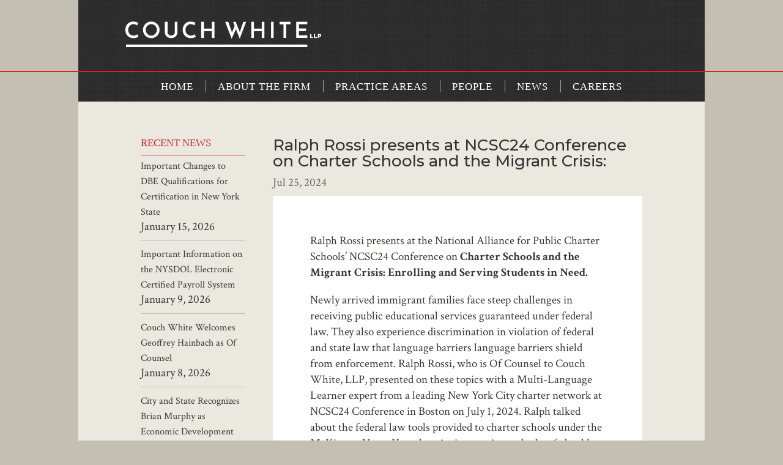

--- FILE ---
content_type: text/html; charset=UTF-8
request_url: https://www.couchwhite.com/ralph-rossi-presents-at-ncsc24-conference-on-charter-schools-and-the-migrant-crisis/
body_size: 24869
content:
<!DOCTYPE html>
<html dir="ltr" lang="en-US" prefix="og: https://ogp.me/ns#">
<head>
	<meta charset="UTF-8" />
<meta http-equiv="X-UA-Compatible" content="IE=edge">
	<link rel="pingback" href="https://www.couchwhite.com/xmlrpc.php" />

	<script type="text/javascript">
		document.documentElement.className = 'js';
	</script>
	
	<title>Ralph Rossi presents at NCSC24 Conference on Charter Schools and the Migrant Crisis: - Couch White</title>

		<!-- All in One SEO Pro 4.9.0 - aioseo.com -->
	<meta name="robots" content="max-image-preview:large" />
	<meta name="author" content="Nora Ritinski"/>
	<link rel="canonical" href="https://www.couchwhite.com/ralph-rossi-presents-at-ncsc24-conference-on-charter-schools-and-the-migrant-crisis/" />
	<meta name="generator" content="All in One SEO Pro (AIOSEO) 4.9.0" />
		<meta property="og:locale" content="en_US" />
		<meta property="og:site_name" content="Couch White - Albany, NY Headquartered Law Firm" />
		<meta property="og:type" content="article" />
		<meta property="og:title" content="Ralph Rossi presents at NCSC24 Conference on Charter Schools and the Migrant Crisis: - Couch White" />
		<meta property="og:url" content="https://www.couchwhite.com/ralph-rossi-presents-at-ncsc24-conference-on-charter-schools-and-the-migrant-crisis/" />
		<meta property="og:image" content="https://www.couchwhite.com/wp-content/uploads/2023/07/cropped-couch-white-favicon-cw-1.png" />
		<meta property="og:image:secure_url" content="https://www.couchwhite.com/wp-content/uploads/2023/07/cropped-couch-white-favicon-cw-1.png" />
		<meta property="og:image:width" content="512" />
		<meta property="og:image:height" content="512" />
		<meta property="article:published_time" content="2024-07-25T20:15:21+00:00" />
		<meta property="article:modified_time" content="2024-07-29T20:31:31+00:00" />
		<meta name="twitter:card" content="summary_large_image" />
		<meta name="twitter:title" content="Ralph Rossi presents at NCSC24 Conference on Charter Schools and the Migrant Crisis: - Couch White" />
		<meta name="twitter:image" content="https://www.couchwhite.com/wp-content/uploads/2023/07/cropped-couch-white-favicon-cw-1.png" />
		<script type="application/ld+json" class="aioseo-schema">
			{"@context":"https:\/\/schema.org","@graph":[{"@type":"BlogPosting","@id":"https:\/\/www.couchwhite.com\/ralph-rossi-presents-at-ncsc24-conference-on-charter-schools-and-the-migrant-crisis\/#blogposting","name":"Ralph Rossi presents at NCSC24 Conference on Charter Schools and the Migrant Crisis: - Couch White","headline":"Ralph Rossi presents at NCSC24 Conference on Charter Schools and the Migrant Crisis:","author":{"@id":"https:\/\/www.couchwhite.com\/author\/nritinski\/#author"},"publisher":{"@id":"https:\/\/www.couchwhite.com\/#organization"},"image":{"@type":"ImageObject","url":"https:\/\/www.couchwhite.com\/wp-content\/uploads\/2023\/07\/notification-logo.jpg","@id":"https:\/\/www.couchwhite.com\/#articleImage","width":1200,"height":343,"caption":"Logo"},"datePublished":"2024-07-25T16:15:21-04:00","dateModified":"2024-07-29T16:31:31-04:00","inLanguage":"en-US","mainEntityOfPage":{"@id":"https:\/\/www.couchwhite.com\/ralph-rossi-presents-at-ncsc24-conference-on-charter-schools-and-the-migrant-crisis\/#webpage"},"isPartOf":{"@id":"https:\/\/www.couchwhite.com\/ralph-rossi-presents-at-ncsc24-conference-on-charter-schools-and-the-migrant-crisis\/#webpage"},"articleSection":"Education Law, Ralph A. Rossi II"},{"@type":"BreadcrumbList","@id":"https:\/\/www.couchwhite.com\/ralph-rossi-presents-at-ncsc24-conference-on-charter-schools-and-the-migrant-crisis\/#breadcrumblist","itemListElement":[{"@type":"ListItem","@id":"https:\/\/www.couchwhite.com#listItem","position":1,"name":"Home","item":"https:\/\/www.couchwhite.com","nextItem":{"@type":"ListItem","@id":"https:\/\/www.couchwhite.com\/category\/practice-areas\/#listItem","name":"Practice Areas"}},{"@type":"ListItem","@id":"https:\/\/www.couchwhite.com\/category\/practice-areas\/#listItem","position":2,"name":"Practice Areas","item":"https:\/\/www.couchwhite.com\/category\/practice-areas\/","nextItem":{"@type":"ListItem","@id":"https:\/\/www.couchwhite.com\/category\/practice-areas\/corporate-commercial-transactions\/#listItem","name":"Corporate Commercial Transactions"},"previousItem":{"@type":"ListItem","@id":"https:\/\/www.couchwhite.com#listItem","name":"Home"}},{"@type":"ListItem","@id":"https:\/\/www.couchwhite.com\/category\/practice-areas\/corporate-commercial-transactions\/#listItem","position":3,"name":"Corporate Commercial Transactions","item":"https:\/\/www.couchwhite.com\/category\/practice-areas\/corporate-commercial-transactions\/","nextItem":{"@type":"ListItem","@id":"https:\/\/www.couchwhite.com\/category\/practice-areas\/corporate-commercial-transactions\/education-law\/#listItem","name":"Education Law"},"previousItem":{"@type":"ListItem","@id":"https:\/\/www.couchwhite.com\/category\/practice-areas\/#listItem","name":"Practice Areas"}},{"@type":"ListItem","@id":"https:\/\/www.couchwhite.com\/category\/practice-areas\/corporate-commercial-transactions\/education-law\/#listItem","position":4,"name":"Education Law","item":"https:\/\/www.couchwhite.com\/category\/practice-areas\/corporate-commercial-transactions\/education-law\/","nextItem":{"@type":"ListItem","@id":"https:\/\/www.couchwhite.com\/ralph-rossi-presents-at-ncsc24-conference-on-charter-schools-and-the-migrant-crisis\/#listItem","name":"Ralph Rossi presents at NCSC24 Conference on Charter Schools and the Migrant Crisis:"},"previousItem":{"@type":"ListItem","@id":"https:\/\/www.couchwhite.com\/category\/practice-areas\/corporate-commercial-transactions\/#listItem","name":"Corporate Commercial Transactions"}},{"@type":"ListItem","@id":"https:\/\/www.couchwhite.com\/ralph-rossi-presents-at-ncsc24-conference-on-charter-schools-and-the-migrant-crisis\/#listItem","position":5,"name":"Ralph Rossi presents at NCSC24 Conference on Charter Schools and the Migrant Crisis:","previousItem":{"@type":"ListItem","@id":"https:\/\/www.couchwhite.com\/category\/practice-areas\/corporate-commercial-transactions\/education-law\/#listItem","name":"Education Law"}}]},{"@type":"Organization","@id":"https:\/\/www.couchwhite.com\/#organization","name":"Couch White, LLP","description":"Albany, NY Headquartered Law Firm","url":"https:\/\/www.couchwhite.com\/","telephone":"+15184264600","logo":{"@type":"ImageObject","url":"https:\/\/www.couchwhite.com\/wp-content\/uploads\/2023\/07\/notification-logo.jpg","@id":"https:\/\/www.couchwhite.com\/ralph-rossi-presents-at-ncsc24-conference-on-charter-schools-and-the-migrant-crisis\/#organizationLogo","width":1200,"height":343,"caption":"Logo"},"image":{"@id":"https:\/\/www.couchwhite.com\/ralph-rossi-presents-at-ncsc24-conference-on-charter-schools-and-the-migrant-crisis\/#organizationLogo"},"sameAs":["https:\/\/www.linkedin.com\/company\/801785"]},{"@type":"Person","@id":"https:\/\/www.couchwhite.com\/author\/nritinski\/#author","url":"https:\/\/www.couchwhite.com\/author\/nritinski\/","name":"Nora Ritinski","image":{"@type":"ImageObject","@id":"https:\/\/www.couchwhite.com\/ralph-rossi-presents-at-ncsc24-conference-on-charter-schools-and-the-migrant-crisis\/#authorImage","url":"https:\/\/secure.gravatar.com\/avatar\/85ecf4557c35cb1b1a011517a17d8ba2e22bb296ecc6db0aecf83d45d4d072c4?s=96&d=mm&r=g","width":96,"height":96,"caption":"Nora Ritinski"}},{"@type":"WebPage","@id":"https:\/\/www.couchwhite.com\/ralph-rossi-presents-at-ncsc24-conference-on-charter-schools-and-the-migrant-crisis\/#webpage","url":"https:\/\/www.couchwhite.com\/ralph-rossi-presents-at-ncsc24-conference-on-charter-schools-and-the-migrant-crisis\/","name":"Ralph Rossi presents at NCSC24 Conference on Charter Schools and the Migrant Crisis: - Couch White","inLanguage":"en-US","isPartOf":{"@id":"https:\/\/www.couchwhite.com\/#website"},"breadcrumb":{"@id":"https:\/\/www.couchwhite.com\/ralph-rossi-presents-at-ncsc24-conference-on-charter-schools-and-the-migrant-crisis\/#breadcrumblist"},"author":{"@id":"https:\/\/www.couchwhite.com\/author\/nritinski\/#author"},"creator":{"@id":"https:\/\/www.couchwhite.com\/author\/nritinski\/#author"},"datePublished":"2024-07-25T16:15:21-04:00","dateModified":"2024-07-29T16:31:31-04:00"},{"@type":"WebSite","@id":"https:\/\/www.couchwhite.com\/#website","url":"https:\/\/www.couchwhite.com\/","name":"Couch White","description":"Albany, NY Headquartered Law Firm","inLanguage":"en-US","publisher":{"@id":"https:\/\/www.couchwhite.com\/#organization"}}]}
		</script>
		<!-- All in One SEO Pro -->

<link rel='dns-prefetch' href='//fonts.googleapis.com' />
<link rel="alternate" type="application/rss+xml" title="Couch White &raquo; Feed" href="https://www.couchwhite.com/feed/" />
<link rel="alternate" type="application/rss+xml" title="Couch White &raquo; Comments Feed" href="https://www.couchwhite.com/comments/feed/" />
<link rel="alternate" title="oEmbed (JSON)" type="application/json+oembed" href="https://www.couchwhite.com/wp-json/oembed/1.0/embed?url=https%3A%2F%2Fwww.couchwhite.com%2Fralph-rossi-presents-at-ncsc24-conference-on-charter-schools-and-the-migrant-crisis%2F" />
<link rel="alternate" title="oEmbed (XML)" type="text/xml+oembed" href="https://www.couchwhite.com/wp-json/oembed/1.0/embed?url=https%3A%2F%2Fwww.couchwhite.com%2Fralph-rossi-presents-at-ncsc24-conference-on-charter-schools-and-the-migrant-crisis%2F&#038;format=xml" />
		<!-- This site uses the Google Analytics by MonsterInsights plugin v9.9.0 - Using Analytics tracking - https://www.monsterinsights.com/ -->
							<script src="//www.googletagmanager.com/gtag/js?id=G-VR8F0WE460"  data-cfasync="false" data-wpfc-render="false" type="text/javascript" async></script>
			<script data-cfasync="false" data-wpfc-render="false" type="text/javascript">
				var mi_version = '9.9.0';
				var mi_track_user = true;
				var mi_no_track_reason = '';
								var MonsterInsightsDefaultLocations = {"page_location":"https:\/\/www.couchwhite.com\/ralph-rossi-presents-at-ncsc24-conference-on-charter-schools-and-the-migrant-crisis\/"};
								if ( typeof MonsterInsightsPrivacyGuardFilter === 'function' ) {
					var MonsterInsightsLocations = (typeof MonsterInsightsExcludeQuery === 'object') ? MonsterInsightsPrivacyGuardFilter( MonsterInsightsExcludeQuery ) : MonsterInsightsPrivacyGuardFilter( MonsterInsightsDefaultLocations );
				} else {
					var MonsterInsightsLocations = (typeof MonsterInsightsExcludeQuery === 'object') ? MonsterInsightsExcludeQuery : MonsterInsightsDefaultLocations;
				}

								var disableStrs = [
										'ga-disable-G-VR8F0WE460',
									];

				/* Function to detect opted out users */
				function __gtagTrackerIsOptedOut() {
					for (var index = 0; index < disableStrs.length; index++) {
						if (document.cookie.indexOf(disableStrs[index] + '=true') > -1) {
							return true;
						}
					}

					return false;
				}

				/* Disable tracking if the opt-out cookie exists. */
				if (__gtagTrackerIsOptedOut()) {
					for (var index = 0; index < disableStrs.length; index++) {
						window[disableStrs[index]] = true;
					}
				}

				/* Opt-out function */
				function __gtagTrackerOptout() {
					for (var index = 0; index < disableStrs.length; index++) {
						document.cookie = disableStrs[index] + '=true; expires=Thu, 31 Dec 2099 23:59:59 UTC; path=/';
						window[disableStrs[index]] = true;
					}
				}

				if ('undefined' === typeof gaOptout) {
					function gaOptout() {
						__gtagTrackerOptout();
					}
				}
								window.dataLayer = window.dataLayer || [];

				window.MonsterInsightsDualTracker = {
					helpers: {},
					trackers: {},
				};
				if (mi_track_user) {
					function __gtagDataLayer() {
						dataLayer.push(arguments);
					}

					function __gtagTracker(type, name, parameters) {
						if (!parameters) {
							parameters = {};
						}

						if (parameters.send_to) {
							__gtagDataLayer.apply(null, arguments);
							return;
						}

						if (type === 'event') {
														parameters.send_to = monsterinsights_frontend.v4_id;
							var hookName = name;
							if (typeof parameters['event_category'] !== 'undefined') {
								hookName = parameters['event_category'] + ':' + name;
							}

							if (typeof MonsterInsightsDualTracker.trackers[hookName] !== 'undefined') {
								MonsterInsightsDualTracker.trackers[hookName](parameters);
							} else {
								__gtagDataLayer('event', name, parameters);
							}
							
						} else {
							__gtagDataLayer.apply(null, arguments);
						}
					}

					__gtagTracker('js', new Date());
					__gtagTracker('set', {
						'developer_id.dZGIzZG': true,
											});
					if ( MonsterInsightsLocations.page_location ) {
						__gtagTracker('set', MonsterInsightsLocations);
					}
										__gtagTracker('config', 'G-VR8F0WE460', {"forceSSL":"true","link_attribution":"true"} );
										window.gtag = __gtagTracker;										(function () {
						/* https://developers.google.com/analytics/devguides/collection/analyticsjs/ */
						/* ga and __gaTracker compatibility shim. */
						var noopfn = function () {
							return null;
						};
						var newtracker = function () {
							return new Tracker();
						};
						var Tracker = function () {
							return null;
						};
						var p = Tracker.prototype;
						p.get = noopfn;
						p.set = noopfn;
						p.send = function () {
							var args = Array.prototype.slice.call(arguments);
							args.unshift('send');
							__gaTracker.apply(null, args);
						};
						var __gaTracker = function () {
							var len = arguments.length;
							if (len === 0) {
								return;
							}
							var f = arguments[len - 1];
							if (typeof f !== 'object' || f === null || typeof f.hitCallback !== 'function') {
								if ('send' === arguments[0]) {
									var hitConverted, hitObject = false, action;
									if ('event' === arguments[1]) {
										if ('undefined' !== typeof arguments[3]) {
											hitObject = {
												'eventAction': arguments[3],
												'eventCategory': arguments[2],
												'eventLabel': arguments[4],
												'value': arguments[5] ? arguments[5] : 1,
											}
										}
									}
									if ('pageview' === arguments[1]) {
										if ('undefined' !== typeof arguments[2]) {
											hitObject = {
												'eventAction': 'page_view',
												'page_path': arguments[2],
											}
										}
									}
									if (typeof arguments[2] === 'object') {
										hitObject = arguments[2];
									}
									if (typeof arguments[5] === 'object') {
										Object.assign(hitObject, arguments[5]);
									}
									if ('undefined' !== typeof arguments[1].hitType) {
										hitObject = arguments[1];
										if ('pageview' === hitObject.hitType) {
											hitObject.eventAction = 'page_view';
										}
									}
									if (hitObject) {
										action = 'timing' === arguments[1].hitType ? 'timing_complete' : hitObject.eventAction;
										hitConverted = mapArgs(hitObject);
										__gtagTracker('event', action, hitConverted);
									}
								}
								return;
							}

							function mapArgs(args) {
								var arg, hit = {};
								var gaMap = {
									'eventCategory': 'event_category',
									'eventAction': 'event_action',
									'eventLabel': 'event_label',
									'eventValue': 'event_value',
									'nonInteraction': 'non_interaction',
									'timingCategory': 'event_category',
									'timingVar': 'name',
									'timingValue': 'value',
									'timingLabel': 'event_label',
									'page': 'page_path',
									'location': 'page_location',
									'title': 'page_title',
									'referrer' : 'page_referrer',
								};
								for (arg in args) {
																		if (!(!args.hasOwnProperty(arg) || !gaMap.hasOwnProperty(arg))) {
										hit[gaMap[arg]] = args[arg];
									} else {
										hit[arg] = args[arg];
									}
								}
								return hit;
							}

							try {
								f.hitCallback();
							} catch (ex) {
							}
						};
						__gaTracker.create = newtracker;
						__gaTracker.getByName = newtracker;
						__gaTracker.getAll = function () {
							return [];
						};
						__gaTracker.remove = noopfn;
						__gaTracker.loaded = true;
						window['__gaTracker'] = __gaTracker;
					})();
									} else {
										console.log("");
					(function () {
						function __gtagTracker() {
							return null;
						}

						window['__gtagTracker'] = __gtagTracker;
						window['gtag'] = __gtagTracker;
					})();
									}
			</script>
			
							<!-- / Google Analytics by MonsterInsights -->
		<meta content="Couch White 2023 v.1.0.0" name="generator"/><style id='wp-emoji-styles-inline-css' type='text/css'>

	img.wp-smiley, img.emoji {
		display: inline !important;
		border: none !important;
		box-shadow: none !important;
		height: 1em !important;
		width: 1em !important;
		margin: 0 0.07em !important;
		vertical-align: -0.1em !important;
		background: none !important;
		padding: 0 !important;
	}
/*# sourceURL=wp-emoji-styles-inline-css */
</style>
<style id='wp-block-library-inline-css' type='text/css'>
:root{--wp-block-synced-color:#7a00df;--wp-block-synced-color--rgb:122,0,223;--wp-bound-block-color:var(--wp-block-synced-color);--wp-editor-canvas-background:#ddd;--wp-admin-theme-color:#007cba;--wp-admin-theme-color--rgb:0,124,186;--wp-admin-theme-color-darker-10:#006ba1;--wp-admin-theme-color-darker-10--rgb:0,107,160.5;--wp-admin-theme-color-darker-20:#005a87;--wp-admin-theme-color-darker-20--rgb:0,90,135;--wp-admin-border-width-focus:2px}@media (min-resolution:192dpi){:root{--wp-admin-border-width-focus:1.5px}}.wp-element-button{cursor:pointer}:root .has-very-light-gray-background-color{background-color:#eee}:root .has-very-dark-gray-background-color{background-color:#313131}:root .has-very-light-gray-color{color:#eee}:root .has-very-dark-gray-color{color:#313131}:root .has-vivid-green-cyan-to-vivid-cyan-blue-gradient-background{background:linear-gradient(135deg,#00d084,#0693e3)}:root .has-purple-crush-gradient-background{background:linear-gradient(135deg,#34e2e4,#4721fb 50%,#ab1dfe)}:root .has-hazy-dawn-gradient-background{background:linear-gradient(135deg,#faaca8,#dad0ec)}:root .has-subdued-olive-gradient-background{background:linear-gradient(135deg,#fafae1,#67a671)}:root .has-atomic-cream-gradient-background{background:linear-gradient(135deg,#fdd79a,#004a59)}:root .has-nightshade-gradient-background{background:linear-gradient(135deg,#330968,#31cdcf)}:root .has-midnight-gradient-background{background:linear-gradient(135deg,#020381,#2874fc)}:root{--wp--preset--font-size--normal:16px;--wp--preset--font-size--huge:42px}.has-regular-font-size{font-size:1em}.has-larger-font-size{font-size:2.625em}.has-normal-font-size{font-size:var(--wp--preset--font-size--normal)}.has-huge-font-size{font-size:var(--wp--preset--font-size--huge)}.has-text-align-center{text-align:center}.has-text-align-left{text-align:left}.has-text-align-right{text-align:right}.has-fit-text{white-space:nowrap!important}#end-resizable-editor-section{display:none}.aligncenter{clear:both}.items-justified-left{justify-content:flex-start}.items-justified-center{justify-content:center}.items-justified-right{justify-content:flex-end}.items-justified-space-between{justify-content:space-between}.screen-reader-text{border:0;clip-path:inset(50%);height:1px;margin:-1px;overflow:hidden;padding:0;position:absolute;width:1px;word-wrap:normal!important}.screen-reader-text:focus{background-color:#ddd;clip-path:none;color:#444;display:block;font-size:1em;height:auto;left:5px;line-height:normal;padding:15px 23px 14px;text-decoration:none;top:5px;width:auto;z-index:100000}html :where(.has-border-color){border-style:solid}html :where([style*=border-top-color]){border-top-style:solid}html :where([style*=border-right-color]){border-right-style:solid}html :where([style*=border-bottom-color]){border-bottom-style:solid}html :where([style*=border-left-color]){border-left-style:solid}html :where([style*=border-width]){border-style:solid}html :where([style*=border-top-width]){border-top-style:solid}html :where([style*=border-right-width]){border-right-style:solid}html :where([style*=border-bottom-width]){border-bottom-style:solid}html :where([style*=border-left-width]){border-left-style:solid}html :where(img[class*=wp-image-]){height:auto;max-width:100%}:where(figure){margin:0 0 1em}html :where(.is-position-sticky){--wp-admin--admin-bar--position-offset:var(--wp-admin--admin-bar--height,0px)}@media screen and (max-width:600px){html :where(.is-position-sticky){--wp-admin--admin-bar--position-offset:0px}}

/*# sourceURL=wp-block-library-inline-css */
</style><style id='global-styles-inline-css' type='text/css'>
:root{--wp--preset--aspect-ratio--square: 1;--wp--preset--aspect-ratio--4-3: 4/3;--wp--preset--aspect-ratio--3-4: 3/4;--wp--preset--aspect-ratio--3-2: 3/2;--wp--preset--aspect-ratio--2-3: 2/3;--wp--preset--aspect-ratio--16-9: 16/9;--wp--preset--aspect-ratio--9-16: 9/16;--wp--preset--color--black: #000000;--wp--preset--color--cyan-bluish-gray: #abb8c3;--wp--preset--color--white: #ffffff;--wp--preset--color--pale-pink: #f78da7;--wp--preset--color--vivid-red: #cf2e2e;--wp--preset--color--luminous-vivid-orange: #ff6900;--wp--preset--color--luminous-vivid-amber: #fcb900;--wp--preset--color--light-green-cyan: #7bdcb5;--wp--preset--color--vivid-green-cyan: #00d084;--wp--preset--color--pale-cyan-blue: #8ed1fc;--wp--preset--color--vivid-cyan-blue: #0693e3;--wp--preset--color--vivid-purple: #9b51e0;--wp--preset--gradient--vivid-cyan-blue-to-vivid-purple: linear-gradient(135deg,rgb(6,147,227) 0%,rgb(155,81,224) 100%);--wp--preset--gradient--light-green-cyan-to-vivid-green-cyan: linear-gradient(135deg,rgb(122,220,180) 0%,rgb(0,208,130) 100%);--wp--preset--gradient--luminous-vivid-amber-to-luminous-vivid-orange: linear-gradient(135deg,rgb(252,185,0) 0%,rgb(255,105,0) 100%);--wp--preset--gradient--luminous-vivid-orange-to-vivid-red: linear-gradient(135deg,rgb(255,105,0) 0%,rgb(207,46,46) 100%);--wp--preset--gradient--very-light-gray-to-cyan-bluish-gray: linear-gradient(135deg,rgb(238,238,238) 0%,rgb(169,184,195) 100%);--wp--preset--gradient--cool-to-warm-spectrum: linear-gradient(135deg,rgb(74,234,220) 0%,rgb(151,120,209) 20%,rgb(207,42,186) 40%,rgb(238,44,130) 60%,rgb(251,105,98) 80%,rgb(254,248,76) 100%);--wp--preset--gradient--blush-light-purple: linear-gradient(135deg,rgb(255,206,236) 0%,rgb(152,150,240) 100%);--wp--preset--gradient--blush-bordeaux: linear-gradient(135deg,rgb(254,205,165) 0%,rgb(254,45,45) 50%,rgb(107,0,62) 100%);--wp--preset--gradient--luminous-dusk: linear-gradient(135deg,rgb(255,203,112) 0%,rgb(199,81,192) 50%,rgb(65,88,208) 100%);--wp--preset--gradient--pale-ocean: linear-gradient(135deg,rgb(255,245,203) 0%,rgb(182,227,212) 50%,rgb(51,167,181) 100%);--wp--preset--gradient--electric-grass: linear-gradient(135deg,rgb(202,248,128) 0%,rgb(113,206,126) 100%);--wp--preset--gradient--midnight: linear-gradient(135deg,rgb(2,3,129) 0%,rgb(40,116,252) 100%);--wp--preset--font-size--small: 13px;--wp--preset--font-size--medium: 20px;--wp--preset--font-size--large: 36px;--wp--preset--font-size--x-large: 42px;--wp--preset--spacing--20: 0.44rem;--wp--preset--spacing--30: 0.67rem;--wp--preset--spacing--40: 1rem;--wp--preset--spacing--50: 1.5rem;--wp--preset--spacing--60: 2.25rem;--wp--preset--spacing--70: 3.38rem;--wp--preset--spacing--80: 5.06rem;--wp--preset--shadow--natural: 6px 6px 9px rgba(0, 0, 0, 0.2);--wp--preset--shadow--deep: 12px 12px 50px rgba(0, 0, 0, 0.4);--wp--preset--shadow--sharp: 6px 6px 0px rgba(0, 0, 0, 0.2);--wp--preset--shadow--outlined: 6px 6px 0px -3px rgb(255, 255, 255), 6px 6px rgb(0, 0, 0);--wp--preset--shadow--crisp: 6px 6px 0px rgb(0, 0, 0);}:root { --wp--style--global--content-size: 823px;--wp--style--global--wide-size: 1080px; }:where(body) { margin: 0; }.wp-site-blocks > .alignleft { float: left; margin-right: 2em; }.wp-site-blocks > .alignright { float: right; margin-left: 2em; }.wp-site-blocks > .aligncenter { justify-content: center; margin-left: auto; margin-right: auto; }:where(.is-layout-flex){gap: 0.5em;}:where(.is-layout-grid){gap: 0.5em;}.is-layout-flow > .alignleft{float: left;margin-inline-start: 0;margin-inline-end: 2em;}.is-layout-flow > .alignright{float: right;margin-inline-start: 2em;margin-inline-end: 0;}.is-layout-flow > .aligncenter{margin-left: auto !important;margin-right: auto !important;}.is-layout-constrained > .alignleft{float: left;margin-inline-start: 0;margin-inline-end: 2em;}.is-layout-constrained > .alignright{float: right;margin-inline-start: 2em;margin-inline-end: 0;}.is-layout-constrained > .aligncenter{margin-left: auto !important;margin-right: auto !important;}.is-layout-constrained > :where(:not(.alignleft):not(.alignright):not(.alignfull)){max-width: var(--wp--style--global--content-size);margin-left: auto !important;margin-right: auto !important;}.is-layout-constrained > .alignwide{max-width: var(--wp--style--global--wide-size);}body .is-layout-flex{display: flex;}.is-layout-flex{flex-wrap: wrap;align-items: center;}.is-layout-flex > :is(*, div){margin: 0;}body .is-layout-grid{display: grid;}.is-layout-grid > :is(*, div){margin: 0;}body{padding-top: 0px;padding-right: 0px;padding-bottom: 0px;padding-left: 0px;}:root :where(.wp-element-button, .wp-block-button__link){background-color: #32373c;border-width: 0;color: #fff;font-family: inherit;font-size: inherit;font-style: inherit;font-weight: inherit;letter-spacing: inherit;line-height: inherit;padding-top: calc(0.667em + 2px);padding-right: calc(1.333em + 2px);padding-bottom: calc(0.667em + 2px);padding-left: calc(1.333em + 2px);text-decoration: none;text-transform: inherit;}.has-black-color{color: var(--wp--preset--color--black) !important;}.has-cyan-bluish-gray-color{color: var(--wp--preset--color--cyan-bluish-gray) !important;}.has-white-color{color: var(--wp--preset--color--white) !important;}.has-pale-pink-color{color: var(--wp--preset--color--pale-pink) !important;}.has-vivid-red-color{color: var(--wp--preset--color--vivid-red) !important;}.has-luminous-vivid-orange-color{color: var(--wp--preset--color--luminous-vivid-orange) !important;}.has-luminous-vivid-amber-color{color: var(--wp--preset--color--luminous-vivid-amber) !important;}.has-light-green-cyan-color{color: var(--wp--preset--color--light-green-cyan) !important;}.has-vivid-green-cyan-color{color: var(--wp--preset--color--vivid-green-cyan) !important;}.has-pale-cyan-blue-color{color: var(--wp--preset--color--pale-cyan-blue) !important;}.has-vivid-cyan-blue-color{color: var(--wp--preset--color--vivid-cyan-blue) !important;}.has-vivid-purple-color{color: var(--wp--preset--color--vivid-purple) !important;}.has-black-background-color{background-color: var(--wp--preset--color--black) !important;}.has-cyan-bluish-gray-background-color{background-color: var(--wp--preset--color--cyan-bluish-gray) !important;}.has-white-background-color{background-color: var(--wp--preset--color--white) !important;}.has-pale-pink-background-color{background-color: var(--wp--preset--color--pale-pink) !important;}.has-vivid-red-background-color{background-color: var(--wp--preset--color--vivid-red) !important;}.has-luminous-vivid-orange-background-color{background-color: var(--wp--preset--color--luminous-vivid-orange) !important;}.has-luminous-vivid-amber-background-color{background-color: var(--wp--preset--color--luminous-vivid-amber) !important;}.has-light-green-cyan-background-color{background-color: var(--wp--preset--color--light-green-cyan) !important;}.has-vivid-green-cyan-background-color{background-color: var(--wp--preset--color--vivid-green-cyan) !important;}.has-pale-cyan-blue-background-color{background-color: var(--wp--preset--color--pale-cyan-blue) !important;}.has-vivid-cyan-blue-background-color{background-color: var(--wp--preset--color--vivid-cyan-blue) !important;}.has-vivid-purple-background-color{background-color: var(--wp--preset--color--vivid-purple) !important;}.has-black-border-color{border-color: var(--wp--preset--color--black) !important;}.has-cyan-bluish-gray-border-color{border-color: var(--wp--preset--color--cyan-bluish-gray) !important;}.has-white-border-color{border-color: var(--wp--preset--color--white) !important;}.has-pale-pink-border-color{border-color: var(--wp--preset--color--pale-pink) !important;}.has-vivid-red-border-color{border-color: var(--wp--preset--color--vivid-red) !important;}.has-luminous-vivid-orange-border-color{border-color: var(--wp--preset--color--luminous-vivid-orange) !important;}.has-luminous-vivid-amber-border-color{border-color: var(--wp--preset--color--luminous-vivid-amber) !important;}.has-light-green-cyan-border-color{border-color: var(--wp--preset--color--light-green-cyan) !important;}.has-vivid-green-cyan-border-color{border-color: var(--wp--preset--color--vivid-green-cyan) !important;}.has-pale-cyan-blue-border-color{border-color: var(--wp--preset--color--pale-cyan-blue) !important;}.has-vivid-cyan-blue-border-color{border-color: var(--wp--preset--color--vivid-cyan-blue) !important;}.has-vivid-purple-border-color{border-color: var(--wp--preset--color--vivid-purple) !important;}.has-vivid-cyan-blue-to-vivid-purple-gradient-background{background: var(--wp--preset--gradient--vivid-cyan-blue-to-vivid-purple) !important;}.has-light-green-cyan-to-vivid-green-cyan-gradient-background{background: var(--wp--preset--gradient--light-green-cyan-to-vivid-green-cyan) !important;}.has-luminous-vivid-amber-to-luminous-vivid-orange-gradient-background{background: var(--wp--preset--gradient--luminous-vivid-amber-to-luminous-vivid-orange) !important;}.has-luminous-vivid-orange-to-vivid-red-gradient-background{background: var(--wp--preset--gradient--luminous-vivid-orange-to-vivid-red) !important;}.has-very-light-gray-to-cyan-bluish-gray-gradient-background{background: var(--wp--preset--gradient--very-light-gray-to-cyan-bluish-gray) !important;}.has-cool-to-warm-spectrum-gradient-background{background: var(--wp--preset--gradient--cool-to-warm-spectrum) !important;}.has-blush-light-purple-gradient-background{background: var(--wp--preset--gradient--blush-light-purple) !important;}.has-blush-bordeaux-gradient-background{background: var(--wp--preset--gradient--blush-bordeaux) !important;}.has-luminous-dusk-gradient-background{background: var(--wp--preset--gradient--luminous-dusk) !important;}.has-pale-ocean-gradient-background{background: var(--wp--preset--gradient--pale-ocean) !important;}.has-electric-grass-gradient-background{background: var(--wp--preset--gradient--electric-grass) !important;}.has-midnight-gradient-background{background: var(--wp--preset--gradient--midnight) !important;}.has-small-font-size{font-size: var(--wp--preset--font-size--small) !important;}.has-medium-font-size{font-size: var(--wp--preset--font-size--medium) !important;}.has-large-font-size{font-size: var(--wp--preset--font-size--large) !important;}.has-x-large-font-size{font-size: var(--wp--preset--font-size--x-large) !important;}
/*# sourceURL=global-styles-inline-css */
</style>

<link rel='stylesheet' id='smart-search-css' href='https://www.couchwhite.com/wp-content/plugins/smart-ajax-product-search/assets/dist/css/general.css?ver=ysaps-2.4.3' type='text/css' media='all' />
<style id='smart-search-inline-css' type='text/css'>
.ysm-search-widget-1 .search-field[type="search"]{border-width:1px;}.ysm-search-widget-1 .smart-search-suggestions .smart-search-post-icon{width:50px;}
/*# sourceURL=smart-search-inline-css */
</style>
<link rel='stylesheet' id='et-builder-googlefonts-cached-css' href='https://fonts.googleapis.com/css?family=Crimson+Text:regular,italic,600,600italic,700,700italic|Montserrat:100,200,300,regular,500,600,700,800,900,100italic,200italic,300italic,italic,500italic,600italic,700italic,800italic,900italic&#038;subset=latin,latin-ext&#038;display=swap' type='text/css' media='all' />
<link rel='stylesheet' id='wpforms-choicesjs-css' href='https://www.couchwhite.com/wp-content/plugins/wpforms-lite/assets/css/integrations/divi/choices.min.css?ver=10.2.0' type='text/css' media='all' />
<link rel='stylesheet' id='bellows-css' href='https://www.couchwhite.com/wp-content/plugins/bellows-accordion-menu/assets/css/bellows.min.css?ver=1.4.4' type='text/css' media='all' />
<link rel='stylesheet' id='bellows-font-awesome-css' href='https://www.couchwhite.com/wp-content/plugins/bellows-accordion-menu/assets/css/fontawesome/css/font-awesome.min.css?ver=1.4.4' type='text/css' media='all' />
<link rel='stylesheet' id='divi-style-parent-css' href='https://www.couchwhite.com/wp-content/themes/Divi/style-static.min.css?ver=4.27.4' type='text/css' media='all' />
<link rel='stylesheet' id='divi-style-css' href='https://www.couchwhite.com/wp-content/themes/couch_white_23/style.css?ver=4.27.4' type='text/css' media='all' />
<script type="text/javascript" src="https://www.couchwhite.com/wp-content/plugins/google-analytics-for-wordpress/assets/js/frontend-gtag.min.js?ver=9.9.0" id="monsterinsights-frontend-script-js" async="async" data-wp-strategy="async"></script>
<script data-cfasync="false" data-wpfc-render="false" type="text/javascript" id='monsterinsights-frontend-script-js-extra'>/* <![CDATA[ */
var monsterinsights_frontend = {"js_events_tracking":"true","download_extensions":"doc,pdf,ppt,zip,xls,docx,pptx,xlsx","inbound_paths":"[{\"path\":\"\\\/go\\\/\",\"label\":\"affiliate\"},{\"path\":\"\\\/recommend\\\/\",\"label\":\"affiliate\"}]","home_url":"https:\/\/www.couchwhite.com","hash_tracking":"false","v4_id":"G-VR8F0WE460"};/* ]]> */
</script>
<script type="text/javascript" src="https://www.couchwhite.com/wp-includes/js/jquery/jquery.min.js?ver=3.7.1" id="jquery-core-js"></script>
<script type="text/javascript" src="https://www.couchwhite.com/wp-includes/js/jquery/jquery-migrate.min.js?ver=3.4.1" id="jquery-migrate-js"></script>
<link rel="https://api.w.org/" href="https://www.couchwhite.com/wp-json/" /><link rel="alternate" title="JSON" type="application/json" href="https://www.couchwhite.com/wp-json/wp/v2/posts/7918" /><link rel="EditURI" type="application/rsd+xml" title="RSD" href="https://www.couchwhite.com/xmlrpc.php?rsd" />
<meta name="generator" content="WordPress 6.9" />
<link rel='shortlink' href='https://www.couchwhite.com/?p=7918' />
<style id="bellows-custom-generated-css">
/* Status: Loaded from Transient */

</style>	<script data-name="dbdb-head-js">
	 
	</script>
<style>
.db_title, .db_tagline { 
    margin-right: 30px;
    margin-top: 0px;
    line-height: 1em;
}
.db_title_and_tagline {
    display: flex;
    align-items: flex-start;
}
.db_tagline_below_title_on .db_title_and_tagline {
    flex-direction: column;
}
.db_tagline_below_title_on .db_tagline {
    margin-top: 8px;
}
.db_title_and_tagline_valign_middle .db_title_and_tagline {
    align-items: center;
}
.db_title_and_tagline_valign_bottom .db_title_and_tagline {
    align-items: flex-end;
}
.db_title_and_tagline_below_logo_on .db_title_and_tagline {
    position: absolute;
    bottom: 0px;
    left: 0px;
    transform: translateY(100%);
}
</style>
    <style>
@media only screen and (min-width: 981px) {
  .et_pb_subscribe.db_inline_form .et_pb_newsletter_form form {
    display: flex;
    width: 100%;
    grid-gap: 20px;
  }
  .et_pb_subscribe.db_inline_form .et_pb_newsletter_form form > * {
    flex: 1 1 0%;
  }
  .et_pb_subscribe.db_inline_form .et_pb_newsletter_form p.et_pb_newsletter_field {
    padding-bottom: 0;
  }
}
</style>
    <style>
        .db_pb_team_member_website_icon:before {
            content: "\e0e3";
        }
    </style>
    <style>
.db_pb_team_member_email_icon:before {
    content: "\e010";
}
ul.et_pb_member_social_links li > span {
    display: inline-block !important;
}
/* Fix email icon hidden by Email Address Encoder plugin */
ul.et_pb_member_social_links li>span {
    display: inline-block !important;
}
</style><style>.db_pb_team_member_phone_icon:before { content: "\e090"; } ul.et_pb_member_social_links li>span { display: inline-block !important; }</style><style>.db_pb_team_member_instagram_icon:before { content: "\e09a"; }</style>    <style>
        .et_pb_slider.dbdb_slider_random .et-pb-active-slide {
            visibility: hidden;
        }
    </style>
<style>
    .et_pb_gallery .et-pb-slider-arrows a {
        margin-top: 0;
        transform: translateY(-50%);
    }
</style>
<style>
    /* Hide all slide counters immediately to avoid flash of default separator */
    .dbdb-slide-counter{visibility:hidden;}
    .dbdb-slide-counter.dbdb-counter-ready{visibility:visible;}
</style>
<script>window.applySliderCounterSeparator = window.applySliderCounterSeparator || function(){ /* stub until plugin JS loads */ };</script>
<meta name="viewport" content="width=device-width, user-scalable=yes, initial-scale=1.0, minimum-scale=0.1, maximum-scale=10.0"><!-- Google Tag Manager -->
<script>(function(w,d,s,l,i){w[l]=w[l]||[];w[l].push({'gtm.start':
new Date().getTime(),event:'gtm.js'});var f=d.getElementsByTagName(s)[0],
j=d.createElement(s),dl=l!='dataLayer'?'&l='+l:'';j.async=true;j.src=
'https://www.googletagmanager.com/gtm.js?id='+i+dl;f.parentNode.insertBefore(j,f);
})(window,document,'script','dataLayer','GTM-M8SCJLS7');</script>
<!-- End Google Tag Manager --><script >
    jQuery(function($) {
        $(document).ready(function() {
            $("body ul.et_mobile_menu li.menu-item-has-children, body ul.et_mobile_menu  li.page_item_has_children").append('<a href="#" class="mobile-toggle"></a>');
            $('ul.et_mobile_menu li.menu-item-has-children .mobile-toggle, ul.et_mobile_menu li.page_item_has_children .mobile-toggle').click(function(event) {
                event.preventDefault();
                $(this).parent('li').toggleClass('dt-open');
                $(this).parent('li').find('ul.children').first().toggleClass('visible');
                $(this).parent('li').find('ul.sub-menu').first().toggleClass('visible');
            });
            iconFINAL = 'P';
            $('body ul.et_mobile_menu li.menu-item-has-children, body ul.et_mobile_menu li.page_item_has_children').attr('data-icon', iconFINAL);
            $('.mobile-toggle').on('mouseover', function() {
                $(this).parent().addClass('is-hover');
            }).on('mouseout', function() {
                $(this).parent().removeClass('is-hover');
            })
        });
    }); 
</script><link rel="icon" href="https://www.couchwhite.com/wp-content/uploads/2023/07/cropped-couch-white-favicon-cw-1-32x32.png" sizes="32x32" />
<link rel="icon" href="https://www.couchwhite.com/wp-content/uploads/2023/07/cropped-couch-white-favicon-cw-1-192x192.png" sizes="192x192" />
<link rel="apple-touch-icon" href="https://www.couchwhite.com/wp-content/uploads/2023/07/cropped-couch-white-favicon-cw-1-180x180.png" />
<meta name="msapplication-TileImage" content="https://www.couchwhite.com/wp-content/uploads/2023/07/cropped-couch-white-favicon-cw-1-270x270.png" />
<style id="et-divi-customizer-global-cached-inline-styles">body,.et_pb_column_1_2 .et_quote_content blockquote cite,.et_pb_column_1_2 .et_link_content a.et_link_main_url,.et_pb_column_1_3 .et_quote_content blockquote cite,.et_pb_column_3_8 .et_quote_content blockquote cite,.et_pb_column_1_4 .et_quote_content blockquote cite,.et_pb_blog_grid .et_quote_content blockquote cite,.et_pb_column_1_3 .et_link_content a.et_link_main_url,.et_pb_column_3_8 .et_link_content a.et_link_main_url,.et_pb_column_1_4 .et_link_content a.et_link_main_url,.et_pb_blog_grid .et_link_content a.et_link_main_url,body .et_pb_bg_layout_light .et_pb_post p,body .et_pb_bg_layout_dark .et_pb_post p{font-size:14px}.et_pb_slide_content,.et_pb_best_value{font-size:15px}a{color:#d3232c}@media only screen and (min-width:1350px){.et_pb_row{padding:27px 0}.et_pb_section{padding:54px 0}.single.et_pb_pagebuilder_layout.et_full_width_page .et_post_meta_wrapper{padding-top:81px}.et_pb_fullwidth_section{padding:0}}	body,input,textarea,select{font-family:'Crimson Text',Georgia,"Times New Roman",serif}</style></head>
<body class="wp-singular post-template-default single single-post postid-7918 single-format-standard wp-theme-Divi wp-child-theme-couch_white_23 et-tb-has-template et-tb-has-header et-tb-has-body et-tb-has-footer dbdb_divi_2_4_up desktop et_pb_button_helper_class et_cover_background et_pb_gutter osx et_pb_gutters3 et_pb_pagebuilder_layout et_smooth_scroll et_divi_theme et-db">
	<!-- Google Tag Manager (noscript) -->
<noscript><iframe src="https://www.googletagmanager.com/ns.html?id=GTM-M8SCJLS7"
height="0" width="0" style="display:none;visibility:hidden"></iframe></noscript>
<!-- End Google Tag Manager (noscript) --><div id="page-container">
<div id="et-boc" class="et-boc">
			
		<header class="et-l et-l--header">
			<div class="et_builder_inner_content et_pb_gutters3"><div class="et_pb_section et_pb_section_0_tb_header et_pb_with_background et_section_regular et_pb_section--with-menu" >
				
				
				
				
				
				
				<div class="et_pb_row et_pb_row_0_tb_header center-row et_pb_equal_columns et_pb_gutters4">
				<div class="et_pb_column et_pb_column_1_2 et_pb_column_0_tb_header  et_pb_css_mix_blend_mode_passthrough">
				
				
				
				
				<div class="et_pb_module et_pb_image et_pb_image_0_tb_header">
				
				
				
				
				<a href="https://www.couchwhite.com/"><span class="et_pb_image_wrap "><img decoding="async" width="572" height="75" src="https://www.couchwhite.com/wp-content/uploads/2023/06/logo-couch_white_new.png" alt="Couch White Logo" title="Couch White Logo" srcset="https://www.couchwhite.com/wp-content/uploads/2023/06/logo-couch_white_new.png 572w, https://www.couchwhite.com/wp-content/uploads/2023/06/logo-couch_white_new-480x63.png 480w" sizes="(min-width: 0px) and (max-width: 480px) 480px, (min-width: 481px) 572px, 100vw" class="wp-image-114" /></span></a>
			</div>
			</div><div class="et_pb_column et_pb_column_1_2 et_pb_column_1_tb_header  et_pb_css_mix_blend_mode_passthrough et-last-child et_pb_column_empty">
				
				
				
				
				
			</div>
				
				
				
				
			</div><div class="et_pb_with_border et_pb_row et_pb_row_1_tb_header main-menu-row et_pb_row--with-menu">
				<div class="et_pb_column et_pb_column_4_4 et_pb_column_2_tb_header  et_pb_css_mix_blend_mode_passthrough et-last-child et_pb_column--with-menu">
				
				
				
				
				<div class="et_pb_module et_pb_menu et_pb_menu_0_tb_header main-menu et_pb_bg_layout_light  et_pb_text_align_left et_dropdown_animation_fade et_pb_menu--without-logo et_pb_menu--style-centered db_title_off db_title_use_link_off db_tagline_off db_tagline_below_title_off db_title_and_tagline_valign_top db_title_and_tagline_below_logo_off">
					
					
					
					
					<div class="et_pb_menu_inner_container clearfix">
						
						<div class="et_pb_menu__wrap">
							<div class="et_pb_menu__menu">
								<nav class="et-menu-nav"><ul id="menu-primary" class="et-menu nav"><li class="et_pb_menu_page_id-home menu-item menu-item-type-post_type menu-item-object-page menu-item-home menu-item-4441"><a href="https://www.couchwhite.com/">Home</a></li>
<li class="et_pb_menu_page_id-16 menu-item menu-item-type-post_type menu-item-object-page menu-item-has-children menu-item-128"><a href="https://www.couchwhite.com/about-the-firm/">About The Firm</a>
<ul class="sub-menu">
	<li class="et_pb_menu_page_id-20 menu-item menu-item-type-post_type menu-item-object-page menu-item-132"><a href="https://www.couchwhite.com/about-the-firm/our-story/">Our Story</a></li>
	<li class="et_pb_menu_page_id-18 menu-item menu-item-type-post_type menu-item-object-page menu-item-131"><a href="https://www.couchwhite.com/about-the-firm/in-the-community/">In The Community</a></li>
</ul>
</li>
<li class="et_pb_menu_page_id-26 menu-item menu-item-type-post_type menu-item-object-page menu-item-has-children menu-item-133"><a href="https://www.couchwhite.com/practice-areas/">Practice Areas</a>
<ul class="sub-menu">
	<li class="Energy-menu et_pb_menu_page_id-28 menu-item menu-item-type-post_type menu-item-object-page menu-item-has-children menu-item-134"><a href="https://www.couchwhite.com/practice-areas/energy/">Energy</a>
	<ul class="sub-menu">
		<li class="et_pb_menu_page_id-30 menu-item menu-item-type-post_type menu-item-object-page menu-item-135"><a href="https://www.couchwhite.com/practice-areas/energy/energy-and-public-utility-law/">Energy and Public Utility Law</a></li>
		<li class="et_pb_menu_page_id-32 menu-item menu-item-type-post_type menu-item-object-page menu-item-136"><a href="https://www.couchwhite.com/practice-areas/energy/project-siting-and-development/">Project Siting and Development</a></li>
		<li class="et_pb_menu_page_id-34 menu-item menu-item-type-post_type menu-item-object-page menu-item-137"><a href="https://www.couchwhite.com/practice-areas/energy/energy-transactions/">Energy Transactions</a></li>
		<li class="et_pb_menu_page_id-36 menu-item menu-item-type-post_type menu-item-object-page menu-item-138"><a href="https://www.couchwhite.com/practice-areas/energy/energy-litigation-and-dispute-resolution/">Energy Litigation and Dispute Resolution</a></li>
	</ul>
</li>
	<li class="renergy et_pb_menu_page_id-38 menu-item menu-item-type-post_type menu-item-object-page menu-item-has-children menu-item-139"><a href="https://www.couchwhite.com/practice-areas/renewable-energy/">Renewable Energy Transactions</a>
	<ul class="sub-menu">
		<li class="et_pb_menu_page_id-4544 menu-item menu-item-type-post_type menu-item-object-page menu-item-4583"><a href="https://www.couchwhite.com/practice-areas/renewable-energy/acquisition-due-diligence/">Acquisition/Due Diligence</a></li>
		<li class="et_pb_menu_page_id-4560 menu-item menu-item-type-post_type menu-item-object-page menu-item-4584"><a href="https://www.couchwhite.com/practice-areas/renewable-energy/permitting-land-use/">Permitting/Land Use</a></li>
		<li class="et_pb_menu_page_id-4568 menu-item menu-item-type-post_type menu-item-object-page menu-item-4587"><a href="https://www.couchwhite.com/practice-areas/renewable-energy/real-estate-site-control/">Real Estate/Site Control</a></li>
		<li class="et_pb_menu_page_id-4572 menu-item menu-item-type-post_type menu-item-object-page menu-item-4585"><a href="https://www.couchwhite.com/practice-areas/renewable-energy/regulatory-interconnection/">Regulatory/Interconnection</a></li>
		<li class="et_pb_menu_page_id-4578 menu-item menu-item-type-post_type menu-item-object-page menu-item-4586"><a href="https://www.couchwhite.com/practice-areas/renewable-energy/financing/">Financing</a></li>
	</ul>
</li>
	<li class="envio-menu et_pb_menu_page_id-40 menu-item menu-item-type-post_type menu-item-object-page menu-item-has-children menu-item-140"><a href="https://www.couchwhite.com/practice-areas/environmental/">Environmental</a>
	<ul class="sub-menu">
		<li class="et_pb_menu_page_id-42 menu-item menu-item-type-post_type menu-item-object-page menu-item-141"><a href="https://www.couchwhite.com/practice-areas/environmental/permitting-compliance-and-enforcement-federal-state-local/">Permitting, Compliance and Enforcement (Federal, State &#038; Local)</a></li>
		<li class="et_pb_menu_page_id-44 menu-item menu-item-type-post_type menu-item-object-page menu-item-142"><a href="https://www.couchwhite.com/practice-areas/environmental/mining-and-natural-resources/">Mining and Natural Resources</a></li>
		<li class="et_pb_menu_page_id-46 menu-item menu-item-type-post_type menu-item-object-page menu-item-143"><a href="https://www.couchwhite.com/practice-areas/environmental/contaminated-properties/">Contaminated Properties</a></li>
		<li class="et_pb_menu_page_id-48 menu-item menu-item-type-post_type menu-item-object-page menu-item-144"><a href="https://www.couchwhite.com/practice-areas/environmental/energy-facilities-and-siting/">Energy Facilities and Siting</a></li>
		<li class="et_pb_menu_page_id-50 menu-item menu-item-type-post_type menu-item-object-page menu-item-145"><a href="https://www.couchwhite.com/practice-areas/environmental/environmental-impact-review/">Environmental Impact Review</a></li>
		<li class="et_pb_menu_page_id-52 menu-item menu-item-type-post_type menu-item-object-page menu-item-146"><a href="https://www.couchwhite.com/practice-areas/environmental/land-use-and-zoning/">Land Use and Zoning</a></li>
	</ul>
</li>
	<li class="cct-menu et_pb_menu_page_id-54 menu-item menu-item-type-post_type menu-item-object-page menu-item-has-children menu-item-147"><a href="https://www.couchwhite.com/practice-areas/corporate-commercial-transactions/">Corporate &#038; Commercial Transactions</a>
	<ul class="sub-menu">
		<li class="et_pb_menu_page_id-56 menu-item menu-item-type-post_type menu-item-object-page menu-item-148"><a href="https://www.couchwhite.com/practice-areas/corporate-commercial-transactions/business-formation-corporate-governance-commercial-transactions/">Business Formation, Corporate Governance &#038; Commercial Transactions</a></li>
		<li class="et_pb_menu_page_id-58 menu-item menu-item-type-post_type menu-item-object-page menu-item-149"><a href="https://www.couchwhite.com/practice-areas/corporate-commercial-transactions/mergers-acquisitions-strategic-transactions/">Mergers, Acquisitions &#038; Strategic Transactions</a></li>
		<li class="et_pb_menu_page_id-60 menu-item menu-item-type-post_type menu-item-object-page menu-item-150"><a href="https://www.couchwhite.com/practice-areas/corporate-commercial-transactions/corporate-finance/">Corporate Finance</a></li>
		<li class="et_pb_menu_page_id-64 menu-item menu-item-type-post_type menu-item-object-page menu-item-152"><a href="https://www.couchwhite.com/practice-areas/corporate-commercial-transactions/business-succession-planning/">Business Succession Planning</a></li>
		<li class="et_pb_menu_page_id-66 menu-item menu-item-type-post_type menu-item-object-page menu-item-153"><a href="https://www.couchwhite.com/practice-areas/corporate-commercial-transactions/employment/">Employment</a></li>
		<li class="et_pb_menu_page_id-4611 menu-item menu-item-type-post_type menu-item-object-page menu-item-4622"><a href="https://www.couchwhite.com/practice-areas/corporate-commercial-transactions/private-client-services/">Private Client Services</a></li>
	</ul>
</li>
	<li class="re-menu et_pb_menu_page_id-68 menu-item menu-item-type-post_type menu-item-object-page menu-item-has-children menu-item-154"><a href="https://www.couchwhite.com/practice-areas/real-estate/">Real Estate</a>
	<ul class="sub-menu">
		<li class="et_pb_menu_page_id-70 menu-item menu-item-type-post_type menu-item-object-page menu-item-155"><a href="https://www.couchwhite.com/practice-areas/real-estate/commercial-real-estate-transactions/">Commercial Real Estate Transactions</a></li>
		<li class="et_pb_menu_page_id-72 menu-item menu-item-type-post_type menu-item-object-page menu-item-156"><a href="https://www.couchwhite.com/practice-areas/real-estate/real-property-development/">Real Property Development</a></li>
		<li class="et_pb_menu_page_id-74 menu-item menu-item-type-post_type menu-item-object-page menu-item-157"><a href="https://www.couchwhite.com/practice-areas/real-estate/real-property-tax/">Real Property Tax</a></li>
		<li class="et_pb_menu_page_id-9246 menu-item menu-item-type-post_type menu-item-object-page menu-item-9255"><a href="https://www.couchwhite.com/practice-areas/real-estate/real-estate-finance/">Real Estate Finance</a></li>
	</ul>
</li>
	<li class="con-menu et_pb_menu_page_id-76 menu-item menu-item-type-post_type menu-item-object-page menu-item-has-children menu-item-158"><a href="https://www.couchwhite.com/practice-areas/construction/">Construction</a>
	<ul class="sub-menu">
		<li class="et_pb_menu_page_id-78 menu-item menu-item-type-post_type menu-item-object-page menu-item-159"><a href="https://www.couchwhite.com/practice-areas/construction/construction-contracts/">Construction Contracts</a></li>
		<li class="et_pb_menu_page_id-80 menu-item menu-item-type-post_type menu-item-object-page menu-item-160"><a href="https://www.couchwhite.com/practice-areas/construction/government-procurement-and-contracting/">Government Procurement and Contracting</a></li>
		<li class="et_pb_menu_page_id-82 menu-item menu-item-type-post_type menu-item-object-page menu-item-161"><a href="https://www.couchwhite.com/practice-areas/construction/construction-claims-liens-and-insurance/">Construction Claims, Liens and Insurance</a></li>
		<li class="et_pb_menu_page_id-84 menu-item menu-item-type-post_type menu-item-object-page menu-item-162"><a href="https://www.couchwhite.com/practice-areas/construction/mediation-arbitration-and-litigation/">Mediation, Arbitration and Litigation</a></li>
		<li class="et_pb_menu_page_id-86 menu-item menu-item-type-post_type menu-item-object-page menu-item-163"><a href="https://www.couchwhite.com/practice-areas/construction/labor-wage-and-collective-bargaining/">Labor, Wage and Collective Bargaining</a></li>
		<li class="et_pb_menu_page_id-88 menu-item menu-item-type-post_type menu-item-object-page menu-item-164"><a href="https://www.couchwhite.com/practice-areas/construction/false-claims-act-defense/">False Claims Act Defense</a></li>
	</ul>
</li>
	<li class="ccl-menu et_pb_menu_page_id-90 menu-item menu-item-type-post_type menu-item-object-page menu-item-has-children menu-item-165"><a href="https://www.couchwhite.com/practice-areas/commercial-and-complex-litigation/">Commercial and Complex Litigation</a>
	<ul class="sub-menu">
		<li class="et_pb_menu_page_id-92 menu-item menu-item-type-post_type menu-item-object-page menu-item-166"><a href="https://www.couchwhite.com/practice-areas/commercial-and-complex-litigation/corporate-and-business-disputes/">Corporate and Business Disputes</a></li>
		<li class="et_pb_menu_page_id-94 menu-item menu-item-type-post_type menu-item-object-page menu-item-167"><a href="https://www.couchwhite.com/practice-areas/commercial-and-complex-litigation/governmental-administrative-challenges-appeals/">Governmental / Administrative Challenges &#038; Appeals</a></li>
		<li class="et_pb_menu_page_id-96 menu-item menu-item-type-post_type menu-item-object-page menu-item-168"><a href="https://www.couchwhite.com/practice-areas/commercial-and-complex-litigation/real-property-tax-and-assessment/">Real Property Tax and Assessment</a></li>
		<li class="et_pb_menu_page_id-98 menu-item menu-item-type-post_type menu-item-object-page menu-item-169"><a href="https://www.couchwhite.com/practice-areas/commercial-and-complex-litigation/commercial-litigation/">Commercial Litigation</a></li>
		<li class="et_pb_menu_page_id-100 menu-item menu-item-type-post_type menu-item-object-page menu-item-170"><a href="https://www.couchwhite.com/practice-areas/commercial-and-complex-litigation/real-property-litigation/">Real Property Litigation</a></li>
		<li class="et_pb_menu_page_id-102 menu-item menu-item-type-post_type menu-item-object-page menu-item-171"><a href="https://www.couchwhite.com/practice-areas/commercial-and-complex-litigation/construction-site-claims-defense/">Construction Site Claims Defense</a></li>
	</ul>
</li>
	<li class="tep-menu et_pb_menu_page_id-104 menu-item menu-item-type-post_type menu-item-object-page menu-item-has-children menu-item-172"><a href="https://www.couchwhite.com/practice-areas/trust-estate-planning-administration/">Trust &#038; Estate Planning &#038; Administration</a>
	<ul class="sub-menu">
		<li class="et_pb_menu_page_id-106 menu-item menu-item-type-post_type menu-item-object-page menu-item-173"><a href="https://www.couchwhite.com/practice-areas/trust-estate-planning-administration/trust-estate-planning/">Trust &#038; Estate Planning</a></li>
		<li class="et_pb_menu_page_id-108 menu-item menu-item-type-post_type menu-item-object-page menu-item-174"><a href="https://www.couchwhite.com/practice-areas/trust-estate-planning-administration/trust-estate-administration/">Trust &#038; Estate Administration</a></li>
		<li class="et_pb_menu_page_id-4611 menu-item menu-item-type-post_type menu-item-object-page menu-item-4621"><a href="https://www.couchwhite.com/practice-areas/corporate-commercial-transactions/private-client-services/">Private Client Services</a></li>
	</ul>
</li>
	<li class="et_pb_menu_page_id-8447 menu-item menu-item-type-post_type menu-item-object-page menu-item-has-children menu-item-8641"><a href="https://www.couchwhite.com/practice-areas/not-for-profit/">Not-For-Profit</a>
	<ul class="sub-menu">
		<li class="et_pb_menu_page_id-8467 menu-item menu-item-type-post_type menu-item-object-page menu-item-8645"><a href="https://www.couchwhite.com/practice-areas/not-for-profit/formation-governance/">Not-for-Profit Formation &#038; Governance</a></li>
		<li class="et_pb_menu_page_id-8474 menu-item menu-item-type-post_type menu-item-object-page menu-item-8647"><a href="https://www.couchwhite.com/practice-areas/not-for-profit/mergers-asset-purchases-sales-strategic-transactions/">Mergers, Asset Purchases/Sales &#038; Strategic Transactions</a></li>
		<li class="et_pb_menu_page_id-8491 menu-item menu-item-type-post_type menu-item-object-page menu-item-8650"><a href="https://www.couchwhite.com/practice-areas/not-for-profit/corporate-finance-contracts/">Corporate Finance &#038; Contracts</a></li>
		<li class="et_pb_menu_page_id-8484 menu-item menu-item-type-post_type menu-item-object-page menu-item-8649"><a href="https://www.couchwhite.com/practice-areas/not-for-profit/employment-investigations/">Employment &#038; Investigations</a></li>
		<li class="et_pb_menu_page_id-8499 menu-item menu-item-type-post_type menu-item-object-page menu-item-8644"><a href="https://www.couchwhite.com/practice-areas/not-for-profit/real-estate/">Real Estate</a></li>
		<li class="et_pb_menu_page_id-8504 menu-item menu-item-type-post_type menu-item-object-page menu-item-8648"><a href="https://www.couchwhite.com/practice-areas/not-for-profit/litigation/">Litigation</a></li>
	</ul>
</li>
	<li class="et_pb_menu_page_id-8664 menu-item menu-item-type-post_type menu-item-object-page menu-item-8736"><a href="https://www.couchwhite.com/practice-areas/education-law/">Education Law</a></li>
</ul>
</li>
<li class="people et_pb_menu_page_id-182 menu-item menu-item-type-post_type menu-item-object-page menu-item-has-children menu-item-185"><a href="https://www.couchwhite.com/people/">People</a>
<ul class="sub-menu">
	<li class="sub-menu-columns et_pb_menu_page_id-5995 menu-item menu-item-type-post_type menu-item-object-page menu-item-has-children menu-item-5999"><a href="https://www.couchwhite.com/people/partners/">Partners</a>
	<ul class="sub-menu">
		<li class="et_pb_menu_page_id-4541 menu-item menu-item-type-post_type menu-item-object-professional_staff menu-item-6415"><a href="https://www.couchwhite.com/professional_staff/john-e-ahearn-iii/">John E. Ahearn, III</a></li>
		<li class="et_pb_menu_page_id-8991 menu-item menu-item-type-post_type menu-item-object-professional_staff menu-item-8998"><a href="https://www.couchwhite.com/professional_staff/christopher-m-connors/">Christopher M. Connors</a></li>
		<li class="et_pb_menu_page_id-4612 menu-item menu-item-type-post_type menu-item-object-professional_staff menu-item-6405"><a href="https://www.couchwhite.com/professional_staff/adam-t-conway/">Adam T. Conway</a></li>
		<li class="et_pb_menu_page_id-4616 menu-item menu-item-type-post_type menu-item-object-professional_staff menu-item-6417"><a href="https://www.couchwhite.com/professional_staff/katherine-hart-crain/">Katherine Hart Crain</a></li>
		<li class="et_pb_menu_page_id-4623 menu-item menu-item-type-post_type menu-item-object-professional_staff menu-item-6409"><a href="https://www.couchwhite.com/professional_staff/bria-j-m-cunningham/">Bria J.M. Cunningham</a></li>
		<li class="et_pb_menu_page_id-4633 menu-item menu-item-type-post_type menu-item-object-professional_staff menu-item-6406"><a href="https://www.couchwhite.com/professional_staff/alita-j-giuda/">Alita J. Giuda</a></li>
		<li class="et_pb_menu_page_id-4639 menu-item menu-item-type-post_type menu-item-object-professional_staff menu-item-6422"><a href="https://www.couchwhite.com/professional_staff/s-jay-goodman/">S. Jay Goodman</a></li>
		<li class="et_pb_menu_page_id-4641 menu-item menu-item-type-post_type menu-item-object-professional_staff menu-item-6413"><a href="https://www.couchwhite.com/professional_staff/harold-d-chip-gordon/">Harold D. (Chip) Gordon</a></li>
		<li class="et_pb_menu_page_id-4645 menu-item menu-item-type-post_type menu-item-object-professional_staff menu-item-6423"><a href="https://www.couchwhite.com/professional_staff/donald-j-hillmann/">Donald J. Hillmann</a></li>
		<li class="et_pb_menu_page_id-4648 menu-item menu-item-type-post_type menu-item-object-professional_staff menu-item-6424"><a href="https://www.couchwhite.com/professional_staff/joel-m-howard-iii/">Joel M. Howard, III</a></li>
		<li class="et_pb_menu_page_id-4653 menu-item menu-item-type-post_type menu-item-object-professional_staff menu-item-6414"><a href="https://www.couchwhite.com/professional_staff/james-s-king/">James S. King</a></li>
		<li class="et_pb_menu_page_id-4656 menu-item menu-item-type-post_type menu-item-object-professional_staff menu-item-6418"><a href="https://www.couchwhite.com/professional_staff/kevin-m-lang/">Kevin M. Lang</a></li>
		<li class="et_pb_menu_page_id-4663 menu-item menu-item-type-post_type menu-item-object-professional_staff menu-item-6421"><a href="https://www.couchwhite.com/professional_staff/robert-m-loughney/">Robert M. Loughney</a></li>
		<li class="et_pb_menu_page_id-4694 menu-item menu-item-type-post_type menu-item-object-professional_staff menu-item-6410"><a href="https://www.couchwhite.com/professional_staff/brian-p-murphy/">Brian P. Murphy</a></li>
		<li class="et_pb_menu_page_id-4704 menu-item menu-item-type-post_type menu-item-object-professional_staff menu-item-6416"><a href="https://www.couchwhite.com/professional_staff/joshua-a-sabo/">Joshua A. Sabo</a></li>
		<li class="et_pb_menu_page_id-4714 menu-item menu-item-type-post_type menu-item-object-professional_staff menu-item-6407"><a href="https://www.couchwhite.com/professional_staff/amanda-de-vito-trinsey/">Amanda De Vito Trinsey</a></li>
		<li class="et_pb_menu_page_id-4720 menu-item menu-item-type-post_type menu-item-object-professional_staff menu-item-6408"><a href="https://www.couchwhite.com/professional_staff/brendan-r-wolf/">Brendan R. Wolf</a></li>
	</ul>
</li>
	<li class="sub-menu-columns et_pb_menu_page_id-5945 menu-item menu-item-type-post_type menu-item-object-page menu-item-has-children menu-item-5953"><a href="https://www.couchwhite.com/people/of-counsel/">Of Counsel</a>
	<ul class="sub-menu">
		<li class="et_pb_menu_page_id-4550 menu-item menu-item-type-post_type menu-item-object-professional_staff menu-item-6425"><a href="https://www.couchwhite.com/professional_staff/david-g-anderson/">David G. Anderson</a></li>
		<li class="et_pb_menu_page_id-8806 menu-item menu-item-type-post_type menu-item-object-professional_staff menu-item-8862"><a href="https://www.couchwhite.com/professional_staff/brendan-f-baynes/">Brendan F. Baynes</a></li>
		<li class="et_pb_menu_page_id-8909 menu-item menu-item-type-post_type menu-item-object-professional_staff menu-item-8917"><a href="https://www.couchwhite.com/professional_staff/anna-n-binau/">Anna N. Binau</a></li>
		<li class="et_pb_menu_page_id-4631 menu-item menu-item-type-post_type menu-item-object-professional_staff menu-item-6428"><a href="https://www.couchwhite.com/professional_staff/peter-v-k-funk-jr/">Peter V.K. Funk, Jr.</a></li>
		<li class="et_pb_menu_page_id-9261 menu-item menu-item-type-post_type menu-item-object-professional_staff menu-item-9275"><a href="https://www.couchwhite.com/professional_staff/geoffrey-h-hainbach/">Geoffrey H. Hainbach</a></li>
		<li class="et_pb_menu_page_id-9117 menu-item menu-item-type-post_type menu-item-object-professional_staff menu-item-9120"><a href="https://www.couchwhite.com/professional_staff/john-d-hoggan/">John D. Hoggan, Jr.</a></li>
		<li class="et_pb_menu_page_id-4671 menu-item menu-item-type-post_type menu-item-object-professional_staff menu-item-6420"><a href="https://www.couchwhite.com/professional_staff/michael-b-mager/">Michael B. Mager</a></li>
		<li class="et_pb_menu_page_id-9058 menu-item menu-item-type-post_type menu-item-object-professional_staff menu-item-9067"><a href="https://www.couchwhite.com/professional_staff/samantha-a-maurer/">Samantha A. Maurer</a></li>
		<li class="et_pb_menu_page_id-4700 menu-item menu-item-type-post_type menu-item-object-professional_staff menu-item-6429"><a href="https://www.couchwhite.com/professional_staff/ralph-a-rossi-ii/">Ralph A. Rossi II</a></li>
		<li class="et_pb_menu_page_id-4710 menu-item menu-item-type-post_type menu-item-object-professional_staff menu-item-6419"><a href="https://www.couchwhite.com/professional_staff/leonard-h-singer/">Leonard H. Singer</a></li>
	</ul>
</li>
	<li class="sub-menu-columns et_pb_menu_page_id-5947 menu-item menu-item-type-post_type menu-item-object-page menu-item-has-children menu-item-5952"><a href="https://www.couchwhite.com/people/associates/">Associates</a>
	<ul class="sub-menu">
		<li class="et_pb_menu_page_id-8907 menu-item menu-item-type-post_type menu-item-object-professional_staff menu-item-8916"><a href="https://www.couchwhite.com/professional_staff/efeoghene-ayanruoh/">Efeoghene Ayanruoh</a></li>
		<li class="et_pb_menu_page_id-7484 menu-item menu-item-type-post_type menu-item-object-professional_staff menu-item-7884"><a href="https://www.couchwhite.com/professional_staff/erika-l-bentley/">Erika L. Bentley</a></li>
		<li class="et_pb_menu_page_id-4603 menu-item menu-item-type-post_type menu-item-object-professional_staff menu-item-6439"><a href="https://www.couchwhite.com/professional_staff/sarah-a-besson/">Sarah A. Besson</a></li>
		<li class="et_pb_menu_page_id-8169 menu-item menu-item-type-post_type menu-item-object-professional_staff menu-item-8173"><a href="https://www.couchwhite.com/professional_staff/emma-h-fairholm/">Emma H. Fairholm</a></li>
		<li class="et_pb_menu_page_id-4629 menu-item menu-item-type-post_type menu-item-object-professional_staff menu-item-6438"><a href="https://www.couchwhite.com/professional_staff/melanie-m-franco/">Melanie M. Franco</a></li>
		<li class="et_pb_menu_page_id-7239 menu-item menu-item-type-post_type menu-item-object-professional_staff menu-item-7334"><a href="https://www.couchwhite.com/professional_staff/christina-n-marvin/">Christina N. Marvin</a></li>
		<li class="et_pb_menu_page_id-4692 menu-item menu-item-type-post_type menu-item-object-professional_staff menu-item-6431"><a href="https://www.couchwhite.com/professional_staff/adrianne-m-meicht/">Adrianne M. Meicht</a></li>
		<li class="et_pb_menu_page_id-8999 menu-item menu-item-type-post_type menu-item-object-professional_staff menu-item-9000"><a href="https://www.couchwhite.com/professional_staff/cole-h-stevens/">Cole H. Stevens</a></li>
	</ul>
</li>
	<li class="sub-menu-columns et_pb_menu_page_id-5949 menu-item menu-item-type-post_type menu-item-object-page menu-item-has-children menu-item-5951"><a href="https://www.couchwhite.com/people/other-professionals/">Other Professionals</a>
	<ul class="sub-menu">
		<li class="et_pb_menu_page_id-7312 menu-item menu-item-type-post_type menu-item-object-professional_staff menu-item-7333"><a href="https://www.couchwhite.com/professional_staff/nicholas-c-bradt/">Nicholas C. Bradt</a></li>
		<li class="et_pb_menu_page_id-5942 menu-item menu-item-type-post_type menu-item-object-professional_staff menu-item-6443"><a href="https://www.couchwhite.com/professional_staff/david-breault/">David J. Breault</a></li>
		<li class="et_pb_menu_page_id-7318 menu-item menu-item-type-post_type menu-item-object-professional_staff menu-item-7332"><a href="https://www.couchwhite.com/professional_staff/aimee-christman/">Aimee Christman</a></li>
		<li class="et_pb_menu_page_id-7320 menu-item menu-item-type-post_type menu-item-object-professional_staff menu-item-7331"><a href="https://www.couchwhite.com/professional_staff/janet-m-daly/">Janet M. Daly</a></li>
		<li class="et_pb_menu_page_id-9172 menu-item menu-item-type-post_type menu-item-object-professional_staff menu-item-9173"><a href="https://www.couchwhite.com/professional_staff/kyle-e-mcmahon/">Kyle E. McMahon</a></li>
		<li class="et_pb_menu_page_id-9167 menu-item menu-item-type-post_type menu-item-object-professional_staff menu-item-9174"><a href="https://www.couchwhite.com/professional_staff/dominique-a-w-moore/">Dominique A.W. Moore</a></li>
		<li class="et_pb_menu_page_id-7314 menu-item menu-item-type-post_type menu-item-object-professional_staff menu-item-7362"><a href="https://www.couchwhite.com/professional_staff/holly-a-paloski/">Holly A. Paloski</a></li>
		<li class="et_pb_menu_page_id-8296 menu-item menu-item-type-post_type menu-item-object-professional_staff menu-item-8299"><a href="https://www.couchwhite.com/professional_staff/sable-m-rost/">Sable M. Rost</a></li>
		<li class="et_pb_menu_page_id-9085 menu-item menu-item-type-post_type menu-item-object-professional_staff menu-item-9142"><a href="https://www.couchwhite.com/professional_staff/colin-b-wind/">Colin B. Wind</a></li>
	</ul>
</li>
	<li class="et_pb_menu_page_id-9179 menu-item menu-item-type-post_type menu-item-object-page menu-item-has-children menu-item-9183"><a href="https://www.couchwhite.com/people/administration/">Administration</a>
	<ul class="sub-menu">
		<li class="et_pb_menu_page_id-6404 menu-item menu-item-type-post_type menu-item-object-professional_staff menu-item-6441"><a href="https://www.couchwhite.com/professional_staff/lindsay-t-perkins/">Lindsay T. Perkins</a></li>
		<li class="et_pb_menu_page_id-6403 menu-item menu-item-type-post_type menu-item-object-professional_staff menu-item-6442"><a href="https://www.couchwhite.com/professional_staff/nora-l-ritinski/">Nora L. Ritinski</a></li>
		<li class="et_pb_menu_page_id-7328 menu-item menu-item-type-post_type menu-item-object-professional_staff menu-item-7361"><a href="https://www.couchwhite.com/professional_staff/sheri-roberts/">Sheri Roberts</a></li>
	</ul>
</li>
</ul>
</li>
<li class="et_pb_menu_page_id-234 menu-item menu-item-type-post_type menu-item-object-page menu-item-4051"><a href="https://www.couchwhite.com/news/">News</a></li>
<li class="et_pb_menu_page_id-22 menu-item menu-item-type-post_type menu-item-object-page menu-item-has-children menu-item-129"><a href="https://www.couchwhite.com/careers/">Careers</a>
<ul class="sub-menu">
	<li class="et_pb_menu_page_id-24 menu-item menu-item-type-post_type menu-item-object-page menu-item-130"><a href="https://www.couchwhite.com/careers/living-in-capital-region/">Living in Capital Region</a></li>
</ul>
</li>
</ul></nav>
							</div>
							
							
							<div class="et_mobile_nav_menu">
				<div class="mobile_nav closed">
					<span class="mobile_menu_bar"></span>
				</div>
			</div>
						</div>
						
					</div>
				</div>
			</div>
				
				
				
				
			</div>
				
				
			</div>		</div>
	</header>
	<div id="et-main-area">
	
    <div id="main-content">
    <div class="et-l et-l--body">
			<div class="et_builder_inner_content et_pb_gutters3"><div class="et_pb_section et_pb_section_0_tb_body et_pb_with_background et_section_specialty" >
				
				
				
				
				
				<div class="et_pb_row">
				<div class="et_pb_column et_pb_column_1_4 et_pb_column_0_tb_body    et_pb_css_mix_blend_mode_passthrough">
				
				
				
				
				<div class="et_pb_module et_pb_sidebar_0_tb_body news-sidebar et_pb_widget_area clearfix et_pb_widget_area_left et_pb_bg_layout_light">
				
				
				
				
				
		<div id="recent-posts-2" class="et_pb_widget widget_recent_entries">
		<h4 class="widgettitle">Recent News</h4>
		<ul>
											<li>
					<a href="https://www.couchwhite.com/important-changes-to-dbe-qualifications-for-certification-in-new-york-state/">Important Changes to DBE Qualifications for Certification in New York State</a>
											<span class="post-date">January 15, 2026</span>
									</li>
											<li>
					<a href="https://www.couchwhite.com/important-information-on-the-nysdol-electronic-certified-payroll-system/">Important Information on the NYSDOL Electronic Certified Payroll System</a>
											<span class="post-date">January 9, 2026</span>
									</li>
											<li>
					<a href="https://www.couchwhite.com/couch-white-welcomes-geoffrey-hainbach-as-of-counsel/">Couch White Welcomes Geoffrey Hainbach as Of Counsel</a>
											<span class="post-date">January 8, 2026</span>
									</li>
											<li>
					<a href="https://www.couchwhite.com/city-and-state-recognizes-brian-murphy-as-economic-development-trailblazer/">City and State Recognizes Brian Murphy as Economic Development Trailblazer</a>
											<span class="post-date">November 3, 2025</span>
									</li>
											<li>
					<a href="https://www.couchwhite.com/couch-white-named-one-of-the-best-places-to-work-in-capital-region/">Couch White Named One of the Best Places to Work in Capital Region</a>
											<span class="post-date">October 20, 2025</span>
									</li>
					</ul>

		</div>
			</div>
			</div><div class="et_pb_column et_pb_column_3_4 et_pb_column_1_tb_body   et_pb_specialty_column  et_pb_css_mix_blend_mode_passthrough et-last-child">
				
				
				
				
				<div class="et_pb_row_inner et_pb_row_inner_0_tb_body">
				<div class="et_pb_column et_pb_column_4_4 et_pb_column_inner et_pb_column_inner_0_tb_body et-last-child">
				
				
				
				
				<div class="et_pb_module et_pb_post_title et_pb_post_title_0_tb_body et_pb_bg_layout_light  et_pb_text_align_left"   >
				
				
				
				
				
				<div class="et_pb_title_container">
					<h2 class="entry-title">Ralph Rossi presents at NCSC24 Conference on Charter Schools and the Migrant Crisis:</h2><p class="et_pb_title_meta_container"><span class="published">Jul 25, 2024</span></p>
				</div>
				
			</div><div class="et_pb_module et_pb_post_content et_pb_post_content_0_tb_body">
				
				
				
				
				<div class="et-l et-l--post">
			<div class="et_builder_inner_content et_pb_gutters3"><div class="et_pb_section et_pb_section_0 et_section_regular" >
				
				
				
				
				
				
				<div class="et_pb_row et_pb_row_0">
				<div class="et_pb_column et_pb_column_4_4 et_pb_column_0  et_pb_css_mix_blend_mode_passthrough et-last-child">
				
				
				
				
				<div class="et_pb_module et_pb_text et_pb_text_0  et_pb_text_align_left et_pb_bg_layout_light">
				
				
				
				
				<div class="et_pb_text_inner"><p>Ralph Rossi presents at the National Alliance for Public Charter Schools’ NCSC24 Conference on <strong>Charter Schools and the Migrant Crisis: Enrolling and Serving Students in Need.</strong></p>
<p>Newly arrived immigrant families face steep challenges in receiving public educational services guaranteed under federal law. They also experience discrimination in violation of federal and state law that language barriers language barriers shield from enforcement. Ralph Rossi, who is Of Counsel to Couch White, LLP, presented on these topics with a Multi-Language Learner expert from a leading New York City charter network at NCSC24 Conference in Boston on July 1, 2024. Ralph talked about the federal law tools provided to charter schools under the McKinney-Vento Homeless Assistance Act and other federal law that can assists charter schools in enrolling and providing transportation, and receiving payment, for immigrant students being left behind by district schools.</p>
<p>For many years, Ralph was the General Counsel to the State University of New York Charter Schools Institute. He is actively involved in charter, private and distance learning school matters as well as a variety of cases involving not-for-profit entities.</p>
<p><a href="https://www.couchwhite.com/practice-areas/corporate-commercial-transactions/education/" target="_blank" rel="noopener">Click here</a> for more information about Couch White’s Education Law practice.</p></div>
			</div>
			</div>
				
				
				
				
			</div>
				
				
			</div>		</div>
	</div>
	
			</div><div class="et_pb_module et_pb_post_nav_0_tb_body et_pb_posts_nav nav-single">
								<span class="nav-previous"
									>
					<a href="https://www.couchwhite.com/couch-white-welcomes-michael-naughton/" rel="prev">
												<span class="meta-nav">&larr; </span><span class="nav-label">Previous Post</span>
					</a>
				</span>
							<span class="nav-next"
									>
					<a href="https://www.couchwhite.com/pfos-and-pfoa-impacts-on-the-construction-industry-agc-cornerstone-article-by-alita-giuda/" rel="next">
												<span class="nav-label">Next Post</span><span class="meta-nav"> &rarr;</span>
					</a>
				</span>
			
			</div>
			</div>
				
				
				
				
			</div>
			</div>
				</div>
				
			</div>		</div>
	</div>
	    </div>
    
	<footer class="et-l et-l--footer">
			<div class="et_builder_inner_content et_pb_gutters3">
		<div class="et_pb_section et_pb_section_0_tb_footer et_pb_with_background et_section_regular" >
				
				
				
				
				
				
				<div class="et_pb_row et_pb_row_0_tb_footer center-row et_pb_gutters2">
				<div class="et_pb_column et_pb_column_1_3 et_pb_column_0_tb_footer  et_pb_css_mix_blend_mode_passthrough">
				
				
				
				
				<div class="et_pb_module et_pb_image et_pb_image_0_tb_footer">
				
				
				
				
				<a href="https://www.couchwhite.com/"><span class="et_pb_image_wrap "><img loading="lazy" decoding="async" width="572" height="75" src="https://www.couchwhite.com/wp-content/uploads/2023/06/logo-couch_color.png" alt="Couch White Black and Red Logo" title="Couch White Color Logo" srcset="https://www.couchwhite.com/wp-content/uploads/2023/06/logo-couch_color.png 572w, https://www.couchwhite.com/wp-content/uploads/2023/06/logo-couch_color-480x63.png 480w" sizes="(min-width: 0px) and (max-width: 480px) 480px, (min-width: 481px) 572px, 100vw" class="wp-image-14" /></span></a>
			</div>
			</div><div class="et_pb_column et_pb_column_1_3 et_pb_column_1_tb_footer  et_pb_css_mix_blend_mode_passthrough">
				
				
				
				
				<div class="et_pb_with_border et_pb_module et_pb_image et_pb_image_1_tb_footer">
				
				
				
				
				<span class="et_pb_image_wrap "><img loading="lazy" decoding="async" width="1072" height="900" src="https://www.couchwhite.com/wp-content/uploads/2025/06/Firm-Logo-Chambers-2025-transparency-1.png" alt="Chambers 2025 firm logo" title="Firm Logo Chambers 2025 transparency" srcset="https://www.couchwhite.com/wp-content/uploads/2025/06/Firm-Logo-Chambers-2025-transparency-1.png 1072w, https://www.couchwhite.com/wp-content/uploads/2025/06/Firm-Logo-Chambers-2025-transparency-1-980x823.png 980w, https://www.couchwhite.com/wp-content/uploads/2025/06/Firm-Logo-Chambers-2025-transparency-1-480x403.png 480w" sizes="(min-width: 0px) and (max-width: 480px) 480px, (min-width: 481px) and (max-width: 980px) 980px, (min-width: 981px) 1072px, 100vw" class="wp-image-8854" /></span>
			</div>
			</div><div class="et_pb_column et_pb_column_1_3 et_pb_column_2_tb_footer  et_pb_css_mix_blend_mode_passthrough et-last-child">
				
				
				
				
				<div class="et_pb_module et_pb_image et_pb_image_2_tb_footer">
				
				
				
				
				<span class="et_pb_image_wrap "><img loading="lazy" decoding="async" width="1522" height="1492" src="https://www.couchwhite.com/wp-content/uploads/2025/10/BPTW-circle-no-background.png" alt="2025 Best Places to Work badge from Albany Business Review" title="BPTW circle no background" srcset="https://www.couchwhite.com/wp-content/uploads/2025/10/BPTW-circle-no-background.png 1522w, https://www.couchwhite.com/wp-content/uploads/2025/10/BPTW-circle-no-background-1280x1255.png 1280w, https://www.couchwhite.com/wp-content/uploads/2025/10/BPTW-circle-no-background-980x961.png 980w, https://www.couchwhite.com/wp-content/uploads/2025/10/BPTW-circle-no-background-480x471.png 480w" sizes="(min-width: 0px) and (max-width: 480px) 480px, (min-width: 481px) and (max-width: 980px) 980px, (min-width: 981px) and (max-width: 1280px) 1280px, (min-width: 1281px) 1522px, 100vw" class="wp-image-9147" /></span>
			</div>
			</div>
				
				
				
				
			</div>
				
				
			</div><div class="et_pb_section et_pb_section_1_tb_footer et_pb_with_background et_section_regular" >
				
				
				
				
				
				
				<div class="et_pb_row et_pb_row_1_tb_footer">
				<div class="et_pb_column et_pb_column_1_4 et_pb_column_3_tb_footer  et_pb_css_mix_blend_mode_passthrough">
				
				
				
				
				<div class="et_pb_module et_pb_text et_pb_text_0_tb_footer  et_pb_text_align_left et_pb_bg_layout_light">
				
				
				
				
				<div class="et_pb_text_inner"><h4>MAIN OFFICE</h4></div>
			</div>
			</div><div class="et_pb_column et_pb_column_1_4 et_pb_column_4_tb_footer  et_pb_css_mix_blend_mode_passthrough">
				
				
				
				
				<div class="et_pb_module et_pb_text et_pb_text_1_tb_footer  et_pb_text_align_left et_pb_bg_layout_light">
				
				
				
				
				<div class="et_pb_text_inner"><h4>OTHER LOCATIONS</h4></div>
			</div>
			</div><div class="et_pb_column et_pb_column_1_4 et_pb_column_5_tb_footer  et_pb_css_mix_blend_mode_passthrough et_pb_column_empty">
				
				
				
				
				
			</div><div class="et_pb_column et_pb_column_1_4 et_pb_column_6_tb_footer  et_pb_css_mix_blend_mode_passthrough et-last-child et_pb_column_empty">
				
				
				
				
				
			</div>
				
				
				
				
			</div>
				
				
			</div><div class="et_pb_with_border et_pb_section et_pb_section_2_tb_footer et_pb_with_background et_section_regular" >
				
				
				
				
				
				
				<div class="et_pb_row et_pb_row_2_tb_footer">
				<div class="et_pb_column et_pb_column_1_4 et_pb_column_7_tb_footer  et_pb_css_mix_blend_mode_passthrough">
				
				
				
				
				<div class="et_pb_module et_pb_text et_pb_text_2_tb_footer  et_pb_text_align_left et_pb_bg_layout_light">
				
				
				
				
				<div class="et_pb_text_inner"><p><span style="color: #000000;">540 Broadway, 7th Floor</span><br /><span style="color: #000000;">Albany, NY 12207</span><br /><span style="color: #000000;">p: <a href="tel:+15184264600" style="color: #000000;">518.426.4600</a></span><br /><span style="color: #000000;">f: 518.426.0376</span></p></div>
			</div>
			</div><div class="et_pb_column et_pb_column_1_4 et_pb_column_8_tb_footer  et_pb_css_mix_blend_mode_passthrough">
				
				
				
				
				<div class="et_pb_module et_pb_text et_pb_text_3_tb_footer  et_pb_text_align_left et_pb_bg_layout_light">
				
				
				
				
				<div class="et_pb_text_inner"><p><span style="color: #000000;">120 West Ave, Suite 204</span><br /><span style="color: #000000;">Saratoga Springs, NY 12866</span><br /><span style="color: #000000;">p: <a href="tel:+15184264600" style="color: #000000;">518.426.4600</a></span><br /><span style="color: #000000;">f: 518.426.0376</span></p></div>
			</div>
			</div><div class="et_pb_column et_pb_column_1_4 et_pb_column_9_tb_footer  et_pb_css_mix_blend_mode_passthrough">
				
				
				
				
				<div class="et_pb_module et_pb_text et_pb_text_4_tb_footer  et_pb_text_align_left et_pb_bg_layout_light">
				
				
				
				
				<div class="et_pb_text_inner"><p><span style="color: #000000;">HQ Hartford</span><br /><span style="color: #000000;">100 Pearl Street, 14th Floor</span><br /><span style="color: #000000;">Hartford, CT 06103</span><br /><span style="color: #000000;">p: <a href="tel:+18606767740" style="color: #000000;">860.676.7740</a></span><br /><span style="color: #000000;">f: 860.676.7704</span></p></div>
			</div>
			</div><div class="et_pb_column et_pb_column_1_4 et_pb_column_10_tb_footer  et_pb_css_mix_blend_mode_passthrough et-last-child">
				
				
				
				
				<div class="et_pb_module et_pb_text et_pb_text_5_tb_footer  et_pb_text_align_left et_pb_bg_layout_light">
				
				
				
				
				<div class="et_pb_text_inner"><p><span style="color: #000000;">One Liberty Plaza</span><br /><span style="color: #000000;">165 Broadway, 23rd Floor</span><br /><span style="color: #000000;">New York, NY 10006</span><br /><span style="color: #000000;">p: 646.<a href="tel:+15182128587500" style="color: #000000;">759.3600</a></span><br /><span style="color: #000000;">f: 518.426.0376</span></p></div>
			</div>
			</div>
				
				
				
				
			</div><div class="et_pb_row et_pb_row_3_tb_footer center-row copyright-footer-row et_pb_gutters1">
				<div class="et_pb_column et_pb_column_4_4 et_pb_column_11_tb_footer  et_pb_css_mix_blend_mode_passthrough et-last-child">
				
				
				
				
				<div class="et_pb_with_border et_pb_module et_pb_text et_pb_text_6_tb_footer  et_pb_text_align_left et_pb_bg_layout_light">
				
				
				
				
				<div class="et_pb_text_inner"><p style="text-align: left;">Copyright © 2026 Couch White, LLP | Attorney Advertising. Prior results do not guarantee a similar outcome.</p></div>
			</div>
			</div>
				
				
				
				
			</div><div class="et_pb_row et_pb_row_4_tb_footer">
				<div class="et_pb_column et_pb_column_4_4 et_pb_column_12_tb_footer  et_pb_css_mix_blend_mode_passthrough et-last-child">
				
				
				
				
				<div class="et_pb_module et_pb_text et_pb_text_7_tb_footer  et_pb_text_align_left et_pb_bg_layout_light">
				
				
				
				
				<div class="et_pb_text_inner"><h4>MAIN OFFICE</h4></div>
			</div><div class="et_pb_module et_pb_text et_pb_text_8_tb_footer  et_pb_text_align_left et_pb_bg_layout_light">
				
				
				
				
				<div class="et_pb_text_inner"><p><span style="color: #000000;">540 Broadway, 7th Floor</span><br /><span style="color: #000000;">Albany, NY 12207</span><br /><span style="color: #000000;">p: <a href="tel:+15184264600" style="color: #000000;">518.426.4600</a></span><br /><span style="color: #000000;">f: 518.426.0376</span></p></div>
			</div>
			</div>
				
				
				
				
			</div><div class="et_pb_row et_pb_row_5_tb_footer">
				<div class="et_pb_column et_pb_column_4_4 et_pb_column_13_tb_footer  et_pb_css_mix_blend_mode_passthrough et-last-child">
				
				
				
				
				<div class="et_pb_module et_pb_text et_pb_text_9_tb_footer  et_pb_text_align_left et_pb_bg_layout_light">
				
				
				
				
				<div class="et_pb_text_inner"><h4>OTHER LOCATIONS</h4></div>
			</div><div class="et_pb_module et_pb_text et_pb_text_10_tb_footer  et_pb_text_align_left et_pb_bg_layout_light">
				
				
				
				
				<div class="et_pb_text_inner"><p><span style="color: #000000;">HQ Hartford</span><br /><span style="color: #000000;">100 Pearl Street, 14th Floor</span><br /><span style="color: #000000;">Hartford, CT 06103</span><br /><span style="color: #000000;">p: <a href="tel:+18606767740" style="color: #000000;">860.676.7740</a></span><br /><span style="color: #000000;">f: 860.676.7704</span></p></div>
			</div><div class="et_pb_module et_pb_text et_pb_text_11_tb_footer  et_pb_text_align_left et_pb_bg_layout_light">
				
				
				
				
				<div class="et_pb_text_inner"><p><span style="color: #000000;">120 West Ave, Suite 204</span><br /><span style="color: #000000;">Saratoga Springs, NY 12866</span><br /><span style="color: #000000;">p: <a href="tel:+15184264600" style="color: #000000;">518.426.4600</a></span><br /><span style="color: #000000;">f: 518.426.0376</span></p></div>
			</div><div class="et_pb_module et_pb_text et_pb_text_12_tb_footer  et_pb_text_align_left et_pb_bg_layout_light">
				
				
				
				
				<div class="et_pb_text_inner"><p><span style="color: #000000;">One Liberty Plaza</span><br /><span style="color: #000000;">165 Broadway, 23rd Floor</span><br /><span style="color: #000000;">New York, NY 10006</span><br /><span style="color: #000000;">p: 646.<a href="tel:+15182128587500" style="color: #000000;">759.3600</a></span><br /><span style="color: #000000;">f: 518.426.0376</span></p></div>
			</div>
			</div>
				
				
				
				
			</div>
				
				
			</div><div class="et_pb_section et_pb_section_3_tb_footer footer-menu et_pb_with_background et_section_regular et_pb_section--with-menu" >
				
				
				
				
				
				
				<div class="et_pb_row et_pb_row_6_tb_footer footer-menu center-row footer-menu-row et_pb_row--with-menu">
				<div class="et_pb_column et_pb_column_4_4 et_pb_column_14_tb_footer  et_pb_css_mix_blend_mode_passthrough et-last-child et_pb_column--with-menu">
				
				
				
				
				<div class="et_pb_module et_pb_menu et_pb_menu_0_tb_footer footer-menu-mod et_pb_bg_layout_light  et_pb_text_align_center et_dropdown_animation_fade et_pb_menu--without-logo et_pb_menu--style-left_aligned db_title_off db_title_use_link_off db_tagline_off db_tagline_below_title_off db_title_and_tagline_valign_top db_title_and_tagline_below_logo_off">
					
					
					
					
					<div class="et_pb_menu_inner_container clearfix">
						
						<div class="et_pb_menu__wrap">
							<div class="et_pb_menu__menu">
								<nav class="et-menu-nav"><ul id="menu-footer-menu" class="et-menu nav upwards"><li id="menu-item-4431" class="et_pb_menu_page_id-home menu-item menu-item-type-post_type menu-item-object-page menu-item-home menu-item-4431"><a href="https://www.couchwhite.com/">Home</a></li>
<li id="menu-item-4432" class="et_pb_menu_page_id-16 menu-item menu-item-type-post_type menu-item-object-page menu-item-4432"><a href="https://www.couchwhite.com/about-the-firm/">About The Firm</a></li>
<li id="menu-item-4435" class="et_pb_menu_page_id-26 menu-item menu-item-type-post_type menu-item-object-page menu-item-4435"><a href="https://www.couchwhite.com/practice-areas/">Practice Areas</a></li>
<li id="menu-item-6392" class="et_pb_menu_page_id-182 menu-item menu-item-type-post_type menu-item-object-page menu-item-6392"><a href="https://www.couchwhite.com/people/">People</a></li>
<li id="menu-item-4434" class="et_pb_menu_page_id-234 menu-item menu-item-type-post_type menu-item-object-page menu-item-4434"><a href="https://www.couchwhite.com/news/">News</a></li>
<li id="menu-item-4433" class="et_pb_menu_page_id-4082 menu-item menu-item-type-post_type menu-item-object-page menu-item-4433"><a href="https://www.couchwhite.com/contact-us/">Contact Us</a></li>
<li id="menu-item-8019" class="et_pb_menu_page_id-8017 menu-item menu-item-type-post_type menu-item-object-page menu-item-8019"><a href="https://www.couchwhite.com/contact-us/privacy-policy/">Privacy Policy</a></li>
</ul></nav>
							</div>
							
							
							<div class="et_mobile_nav_menu">
				<div class="mobile_nav closed et_pb_mobile_menu_upwards">
					<span class="mobile_menu_bar"></span>
				</div>
			</div>
						</div>
						
					</div>
				</div><style>
.et_pb_menu_0_tb_footer .et-menu.nav > li + li > a:before {
    position: absolute;
    left:-11px;
    transform: translateX(-50%);
    content: '|';
    font-size: smaller;
}
</style><div class="et_pb_module et_pb_text et_pb_text_13_tb_footer search-footer-mod  et_pb_text_align_left et_pb_bg_layout_light">
				
				
				
				
				<div class="et_pb_text_inner">		<div class="ysm-search-widget ysm-search-widget-1">
			<form data-id="1" role="search" method="get" class="search-form" action="https://www.couchwhite.com/">
				<label for="ysm-smart-search-1-69819d7e878aa">
					<span class="screen-reader-text">ENTER SEARCH</span>
					<input type="search" name="s" value="" id="ysm-smart-search-1-69819d7e878aa" class="search-field" placeholder="ENTER SEARCH" />
					<input type="hidden" name="search_id" value="1" />
															<button type="submit" class="search-submit" aria-label="Search"><span class="screen-reader-text">Search</span></button>
				</label>
			</form>
		</div>
		</div>
			</div>
			</div>
				
				
				
				
			</div>
				
				
			</div>		</div>
	</footer>
		</div>

			
		</div>
		</div>

			<script type="speculationrules">
{"prefetch":[{"source":"document","where":{"and":[{"href_matches":"/*"},{"not":{"href_matches":["/wp-*.php","/wp-admin/*","/wp-content/uploads/*","/wp-content/*","/wp-content/plugins/*","/wp-content/themes/couch_white_23/*","/wp-content/themes/Divi/*","/*\\?(.+)"]}},{"not":{"selector_matches":"a[rel~=\"nofollow\"]"}},{"not":{"selector_matches":".no-prefetch, .no-prefetch a"}}]},"eagerness":"conservative"}]}
</script>
    <script>
        jQuery(document).ready(function($) {
            $('.et_pb_slider.dbdb_slider_random').each(function() {
                var $slider = $(this);
                var $slidesContainer = $slider.find('.et_pb_slides');

                // Randomize the slides
                var $slides = $slidesContainer.children().sort(function() {
                    return Math.random() - 0.5;
                }).detach().appendTo($slidesContainer);

                // Remove the active class from existing slide
                $slides.removeClass('et-pb-active-slide');

                // Restore visibility to the slides
                $slides.css('visibility', 'visible');


                // Add the active class to the first slide
                $slides.first().addClass('et-pb-active-slide');
            });
        });
    </script>
<style>
.et_pb_newsletter .et_pb_newsletter_button.et_pb_button[data-db-button-animation="rocking"] {
    animation: dbRockingEffect 2s linear infinite;
    transition: transform 0.3s ease-in-out;
}
.et_pb_newsletter .et_pb_newsletter_button.et_pb_button[data-db-button-animation="rocking"]:hover {
    animation: none;
    transform: rotate(0deg);
}
@keyframes dbRockingEffect {
    0%, 60%, 100% { transform: rotate(0deg); }
    15% { transform: rotate(1.5deg); }
    45% { transform: rotate(-1.5deg); }
}
</style>
<script>
jQuery(document).ready(function($) {
    function clearDbdbLightboxOpen() {
        $('body').removeClass(function(index, className) {
            return (className.match(/(^|\s)et_pb_gallery_\d+(?:_[^\s]+)?_dbdb_lightbox_open/g) || []).join(' ');
        });
    }

    // Add per-instance body class when a gallery image is clicked
    $(document).on('click', '.et_pb_gallery .et_pb_gallery_image a', function() {
        clearDbdbLightboxOpen();
        var $gallery = $(this).closest('.et_pb_gallery');
        if (!$gallery.length) return;
        var classes = ($gallery.attr('class') || '').match(/et_pb_gallery_\d+(?:_[^\s]+)?/);
        if (!classes || !classes[0]) return;
        var orderClass = classes[0];
        $('body').addClass(orderClass + '_dbdb_lightbox_open');
    });

    // Remove class when popup closes
    $(document).on('click', '.mfp-close, .mfp-bg', function() { clearDbdbLightboxOpen(); });
    $(document).on('keyup', function(e) { if (e.key === 'Escape') { clearDbdbLightboxOpen(); } });
});
</script>
    <style>
    /* Hide li.prev-dots only when it is the second child and display mode is icon, text, or icon_text */
    .et_pb_gallery[data-display-mode="icon"] .et_pb_gallery_pagination li.prev-dots:nth-child(2),
    .et_pb_gallery[data-display-mode="text"] .et_pb_gallery_pagination li.prev-dots:nth-child(2),
    .et_pb_gallery[data-display-mode="icon_text"] .et_pb_gallery_pagination li.prev-dots:nth-child(2) {
        display: none !important;
    }
    /* Hide prev/next links until JS updates them */
    .et_pb_gallery.et_pb_gallery_grid .et_pb_gallery_pagination {
        visibility: hidden;
    }
    </style>
    <script>
    (function(){
        document.querySelectorAll('.et_pb_gallery.et_pb_gallery_grid').forEach(function(gallery){
            var pagination = gallery.querySelector('.et_pb_gallery_pagination');
            if (!pagination) return;
            var displayMode = gallery.getAttribute('data-display-mode') || 'default';
            var updateLinks = function(){
                setTimeout(function() {
                    var prev = pagination.querySelector('a.page-prev');
                    var next = pagination.querySelector('a.page-next');
                    if (displayMode === 'icon') {
                        if (prev) prev.textContent = '';
                        if (next) next.textContent = '';
                    } else {
                        if (prev) prev.textContent = gallery.getAttribute('data-prev-text') || 'Prev';
                        if (next) next.textContent = gallery.getAttribute('data-next-text') || 'Next';
                    }
                    // Show links after update
                    pagination.style.visibility = 'visible';
                }, 1000);
            };
            updateLinks();
            var observer = new MutationObserver(function(mutations){
                updateLinks();
                observer.disconnect();
            });
            observer.observe(pagination, { childList: true });
        });
    })();
    </script>
        <script>
        jQuery(document).ready(function($) {
            $(document).on('click', '.et_pb_gallery .et_pb_gallery_image a', function() {

                // Remove the old class
                $('body').removeClass(function(index, className) {
                    return (className.match(/(^|\s)et_pb_gallery_\d+_dbdb_lightbox_open/g) || []).join(' ');
                });

                // Add the new class
                var gallery_module_order = $(this).closest('.et_pb_gallery').attr('class').match(/et_pb_gallery_\d+/)[0];
                $('body').addClass(gallery_module_order + '_dbdb_lightbox_open');
            });
        });
    </script>

    <style>
        .et-fb-form__toggle[data-name="et_pb_db_php_code_main_content"] .et-code-snippets-library-btns-wrap:before,
        .et-fb-form__toggle[data-name="et_pb_db_php_code_main_content"] .et-code-buttons-wrapper:before {
            content: "\45";
            font-size: 27px;
            color: #ccffcc;
            font-family: ETModules;
            cursor: pointer;
            width: 28px;
            height: 27px;
            border-radius: 3px;
            padding-top: 1px;
            background-color: rgb(255, 255, 255, 0.2) !important;
        }

        .et-fb-form__toggle[data-name="et_pb_db_php_code_main_content"] .et-fb-form__group:nth-of-type(4) {
            display: none;
        }
    </style>
    <script>
        jQuery(document).ready(function($) {
            $(document).on('click', '.et-fb-form__toggle[data-name="et_pb_db_php_code_main_content"] .et-code-snippets-library-btns-wrap, .et-fb-form__toggle[data-name="et_pb_db_php_code_main_content"] .et-code-buttons-wrapper', function(event) {
                if (event.target !== event.currentTarget) {
                    return; // Exit the function if the click is on a child element
                }
                var firstEditor = $('.et-fb-form__toggle[data-name="et_pb_db_php_code_main_content"] .CodeMirror').get(0)?.CodeMirror;
                if (!firstEditor) {
                    return;
                }
                $('.et-fb-form__toggle[data-name="et_pb_db_php_code_main_content"] textarea[name="code_to_render"]').click(); // Enable hidden codemirror
                var secondEditor = $('.et-fb-form__toggle[data-name="et_pb_db_php_code_main_content"] .CodeMirror').get(1)?.CodeMirror;
                if (!secondEditor) {
                    return;
                }
                var content = firstEditor.getValue();

                // Add a random nonce as the first line of content to prevent caching
                var nonce = Math.random().toString(36).substring(2, 15);
                content = '/* nonce:' + nonce + ' */\n' + content;

                secondEditor.setValue(content);
            });
        });
    </script>
    <style>
        .et-fb-no-vb-support-warning {
            display: none !important;
        }
    </style>
<script>	
	document.querySelector('.accordion-trigger-admissions').addEventListener('click', function(event) {
		var target = document.querySelector('.inner-container-admissions');
    	target.classList.toggle('active');
	});
</script>

<script>
	document.querySelector('.accordion-trigger-pro-experience').addEventListener('click', function(event) {
		var target = document.querySelector('.inner-container-pro-experience');
    	target.classList.toggle('active');
	});
</script>

<script>
	document.querySelector('.accordion-trigger-news').addEventListener('click', function(event) {
		var target = document.querySelector('.inner-container-news');
    	target.classList.toggle('active');
	});
</script>

<script>
	document.querySelector('.accordion-trigger-memberships').addEventListener('click', function(event) {
		var target = document.querySelector('.inner-container-memberships');
    	target.classList.toggle('active');
	});
</script>

<script>
jQuery(document).ready(function(){
   jQuery('.et_pb_contact_form').attr('id', 'divi_contact_form');
});
</script><script type="module"  src="https://www.couchwhite.com/wp-content/plugins/all-in-one-seo-pack-pro/dist/Pro/assets/table-of-contents.95d0dfce.js?ver=4.9.0" id="aioseo/js/src/vue/standalone/blocks/table-of-contents/frontend.js-js"></script>
<script type="text/javascript" id="smart-search-general-js-extra">
/* <![CDATA[ */
var ysm_L10n = {"restUrl":"https://www.couchwhite.com/wp-json/ysm/v1/search?","searchPageUrl":"https://www.couchwhite.com/","custom_1_disable_ajax":"","custom_1_char_count":"3","custom_1_no_results_text":"No Results","custom_1_loader_icon":"https://www.couchwhite.com/wp-content/plugins/smart-ajax-product-search/assets/images/loader1.gif","custom_1_prevent_bad_queries":"","custom_1_popup_height":"400","custom_1_product_slug":"product"};
//# sourceURL=smart-search-general-js-extra
/* ]]> */
</script>
<script type="text/javascript" src="https://www.couchwhite.com/wp-content/plugins/smart-ajax-product-search/assets/dist/js/main.js?ver=ysaps-2.4.3" id="smart-search-general-js"></script>
<script type="text/javascript" id="divi-custom-script-js-extra">
/* <![CDATA[ */
var DIVI = {"item_count":"%d Item","items_count":"%d Items"};
var et_builder_utils_params = {"condition":{"diviTheme":true,"extraTheme":false},"scrollLocations":["app","top"],"builderScrollLocations":{"desktop":"app","tablet":"app","phone":"app"},"onloadScrollLocation":"app","builderType":"fe"};
var et_frontend_scripts = {"builderCssContainerPrefix":"#et-boc","builderCssLayoutPrefix":"#et-boc .et-l"};
var et_pb_custom = {"ajaxurl":"https://www.couchwhite.com/wp-admin/admin-ajax.php","images_uri":"https://www.couchwhite.com/wp-content/themes/Divi/images","builder_images_uri":"https://www.couchwhite.com/wp-content/themes/Divi/includes/builder/images","et_frontend_nonce":"1ebec9bbf4","subscription_failed":"Please, check the fields below to make sure you entered the correct information.","et_ab_log_nonce":"fc13badd0a","fill_message":"Please, fill in the following fields:","contact_error_message":"Please, fix the following errors:","invalid":"Invalid email","captcha":"Captcha","prev":"Prev","previous":"Previous","next":"Next","wrong_captcha":"You entered the wrong number in captcha.","wrong_checkbox":"Checkbox","ignore_waypoints":"no","is_divi_theme_used":"1","widget_search_selector":".widget_search","ab_tests":[],"is_ab_testing_active":"","page_id":"7918","unique_test_id":"","ab_bounce_rate":"5","is_cache_plugin_active":"no","is_shortcode_tracking":"","tinymce_uri":"https://www.couchwhite.com/wp-content/themes/Divi/includes/builder/frontend-builder/assets/vendors","accent_color":"#7EBEC5","waypoints_options":[]};
var et_pb_box_shadow_elements = [];
//# sourceURL=divi-custom-script-js-extra
/* ]]> */
</script>
<script type="text/javascript" src="https://www.couchwhite.com/wp-content/themes/Divi/js/scripts.min.js?ver=4.27.4" id="divi-custom-script-js"></script>
<script type="text/javascript" src="https://www.couchwhite.com/wp-content/themes/Divi/js/smoothscroll.js?ver=4.27.4" id="smoothscroll-js"></script>
<script type="text/javascript" src="https://www.couchwhite.com/wp-content/themes/Divi/includes/builder/feature/dynamic-assets/assets/js/jquery.fitvids.js?ver=4.27.4" id="fitvids-js"></script>
<script type="text/javascript" src="https://www.couchwhite.com/wp-includes/js/comment-reply.min.js?ver=6.9" id="comment-reply-js" async="async" data-wp-strategy="async" fetchpriority="low"></script>
<script type="text/javascript" src="https://www.couchwhite.com/wp-content/themes/Divi/includes/builder/feature/dynamic-assets/assets/js/jquery.mobile.js?ver=4.27.4" id="jquery-mobile-js"></script>
<script type="text/javascript" src="https://www.couchwhite.com/wp-content/themes/Divi/includes/builder/feature/dynamic-assets/assets/js/magnific-popup.js?ver=4.27.4" id="magnific-popup-js"></script>
<script type="text/javascript" src="https://www.couchwhite.com/wp-content/themes/Divi/includes/builder/feature/dynamic-assets/assets/js/easypiechart.js?ver=4.27.4" id="easypiechart-js"></script>
<script type="text/javascript" src="https://www.couchwhite.com/wp-content/themes/Divi/includes/builder/feature/dynamic-assets/assets/js/salvattore.js?ver=4.27.4" id="salvattore-js"></script>
<script type="text/javascript" src="https://www.couchwhite.com/wp-content/themes/Divi/core/admin/js/common.js?ver=4.27.4" id="et-core-common-js"></script>
<script type="text/javascript" id="bellows-js-extra">
/* <![CDATA[ */
var bellows_data = {"config":{"main":{"folding":"multiple","current":"on","slide_speed":400}},"v":"1.4.4"};
//# sourceURL=bellows-js-extra
/* ]]> */
</script>
<script type="text/javascript" src="https://www.couchwhite.com/wp-content/plugins/bellows-accordion-menu/assets/js/bellows.min.js?ver=1.4.4" id="bellows-js"></script>
<script type="text/javascript" id="et-builder-modules-script-motion-js-extra">
/* <![CDATA[ */
var et_pb_motion_elements = {"desktop":[],"tablet":[],"phone":[]};
//# sourceURL=et-builder-modules-script-motion-js-extra
/* ]]> */
</script>
<script type="text/javascript" src="https://www.couchwhite.com/wp-content/themes/Divi/includes/builder/feature/dynamic-assets/assets/js/motion-effects.js?ver=4.27.4" id="et-builder-modules-script-motion-js"></script>
<script type="text/javascript" id="et-builder-modules-script-sticky-js-extra">
/* <![CDATA[ */
var et_pb_sticky_elements = [];
//# sourceURL=et-builder-modules-script-sticky-js-extra
/* ]]> */
</script>
<script type="text/javascript" src="https://www.couchwhite.com/wp-content/themes/Divi/includes/builder/feature/dynamic-assets/assets/js/sticky-elements.js?ver=4.27.4" id="et-builder-modules-script-sticky-js"></script>
<script id="wp-emoji-settings" type="application/json">
{"baseUrl":"https://s.w.org/images/core/emoji/17.0.2/72x72/","ext":".png","svgUrl":"https://s.w.org/images/core/emoji/17.0.2/svg/","svgExt":".svg","source":{"concatemoji":"https://www.couchwhite.com/wp-includes/js/wp-emoji-release.min.js?ver=6.9"}}
</script>
<script type="module">
/* <![CDATA[ */
/*! This file is auto-generated */
const a=JSON.parse(document.getElementById("wp-emoji-settings").textContent),o=(window._wpemojiSettings=a,"wpEmojiSettingsSupports"),s=["flag","emoji"];function i(e){try{var t={supportTests:e,timestamp:(new Date).valueOf()};sessionStorage.setItem(o,JSON.stringify(t))}catch(e){}}function c(e,t,n){e.clearRect(0,0,e.canvas.width,e.canvas.height),e.fillText(t,0,0);t=new Uint32Array(e.getImageData(0,0,e.canvas.width,e.canvas.height).data);e.clearRect(0,0,e.canvas.width,e.canvas.height),e.fillText(n,0,0);const a=new Uint32Array(e.getImageData(0,0,e.canvas.width,e.canvas.height).data);return t.every((e,t)=>e===a[t])}function p(e,t){e.clearRect(0,0,e.canvas.width,e.canvas.height),e.fillText(t,0,0);var n=e.getImageData(16,16,1,1);for(let e=0;e<n.data.length;e++)if(0!==n.data[e])return!1;return!0}function u(e,t,n,a){switch(t){case"flag":return n(e,"\ud83c\udff3\ufe0f\u200d\u26a7\ufe0f","\ud83c\udff3\ufe0f\u200b\u26a7\ufe0f")?!1:!n(e,"\ud83c\udde8\ud83c\uddf6","\ud83c\udde8\u200b\ud83c\uddf6")&&!n(e,"\ud83c\udff4\udb40\udc67\udb40\udc62\udb40\udc65\udb40\udc6e\udb40\udc67\udb40\udc7f","\ud83c\udff4\u200b\udb40\udc67\u200b\udb40\udc62\u200b\udb40\udc65\u200b\udb40\udc6e\u200b\udb40\udc67\u200b\udb40\udc7f");case"emoji":return!a(e,"\ud83e\u1fac8")}return!1}function f(e,t,n,a){let r;const o=(r="undefined"!=typeof WorkerGlobalScope&&self instanceof WorkerGlobalScope?new OffscreenCanvas(300,150):document.createElement("canvas")).getContext("2d",{willReadFrequently:!0}),s=(o.textBaseline="top",o.font="600 32px Arial",{});return e.forEach(e=>{s[e]=t(o,e,n,a)}),s}function r(e){var t=document.createElement("script");t.src=e,t.defer=!0,document.head.appendChild(t)}a.supports={everything:!0,everythingExceptFlag:!0},new Promise(t=>{let n=function(){try{var e=JSON.parse(sessionStorage.getItem(o));if("object"==typeof e&&"number"==typeof e.timestamp&&(new Date).valueOf()<e.timestamp+604800&&"object"==typeof e.supportTests)return e.supportTests}catch(e){}return null}();if(!n){if("undefined"!=typeof Worker&&"undefined"!=typeof OffscreenCanvas&&"undefined"!=typeof URL&&URL.createObjectURL&&"undefined"!=typeof Blob)try{var e="postMessage("+f.toString()+"("+[JSON.stringify(s),u.toString(),c.toString(),p.toString()].join(",")+"));",a=new Blob([e],{type:"text/javascript"});const r=new Worker(URL.createObjectURL(a),{name:"wpTestEmojiSupports"});return void(r.onmessage=e=>{i(n=e.data),r.terminate(),t(n)})}catch(e){}i(n=f(s,u,c,p))}t(n)}).then(e=>{for(const n in e)a.supports[n]=e[n],a.supports.everything=a.supports.everything&&a.supports[n],"flag"!==n&&(a.supports.everythingExceptFlag=a.supports.everythingExceptFlag&&a.supports[n]);var t;a.supports.everythingExceptFlag=a.supports.everythingExceptFlag&&!a.supports.flag,a.supports.everything||((t=a.source||{}).concatemoji?r(t.concatemoji):t.wpemoji&&t.twemoji&&(r(t.twemoji),r(t.wpemoji)))});
//# sourceURL=https://www.couchwhite.com/wp-includes/js/wp-emoji-loader.min.js
/* ]]> */
</script>
<style id="et-builder-module-design-tb-4071-tb-4072-tb-9-7918-cached-inline-styles">div.et_pb_section.et_pb_section_0_tb_header{background-image:url(https://www.couchwhite.com/wp-content/uploads/2023/07/CouchWhite-Banner.jpg)!important}.et_pb_section_0_tb_header.et_pb_section{padding-top:15px;padding-bottom:0px}.et_pb_row_0_tb_header,body #page-container .et-db #et-boc .et-l .et_pb_row_0_tb_header.et_pb_row,body.et_pb_pagebuilder_layout.single #page-container #et-boc .et-l .et_pb_row_0_tb_header.et_pb_row,body.et_pb_pagebuilder_layout.single.et_full_width_page #page-container #et-boc .et-l .et_pb_row_0_tb_header.et_pb_row{width:85%;max-width:2560px}.et_pb_image_0_tb_header{width:80%;text-align:left;margin-left:0}.et_pb_row_1_tb_header{border-top-color:#FFFFFF}.et_pb_menu_0_tb_header.et_pb_menu ul li a{font-size:1.07rem;color:#FFFFFF!important}.et_pb_menu_0_tb_header.et_pb_menu{background-color:RGBA(255,255,255,0)}.et_pb_menu_0_tb_header{margin-top:0px!important;margin-bottom:0px!important}.et_pb_menu_0_tb_header.et_pb_menu ul li.current-menu-item a,.et_pb_menu_0_tb_header.et_pb_menu .nav li ul.sub-menu a,.et_pb_menu_0_tb_header.et_pb_menu .nav li ul.sub-menu li.current-menu-item a,.et_pb_menu_0_tb_header.et_pb_menu .et_mobile_menu a{color:#FFFFFF!important}.et_pb_menu_0_tb_header.et_pb_menu .nav li ul{background-color:#37342e!important;border-color:#d3232c}.et_pb_menu_0_tb_header.et_pb_menu .et_mobile_menu{border-color:#d3232c}.et_pb_menu_0_tb_header.et_pb_menu .et_mobile_menu,.et_pb_menu_0_tb_header.et_pb_menu .et_mobile_menu ul{background-color:#37342e!important}.et_pb_menu_0_tb_header .et_pb_menu_inner_container>.et_pb_menu__logo-wrap,.et_pb_menu_0_tb_header .et_pb_menu__logo-slot{width:auto;max-width:100%}.et_pb_menu_0_tb_header .et_pb_menu_inner_container>.et_pb_menu__logo-wrap .et_pb_menu__logo img,.et_pb_menu_0_tb_header .et_pb_menu__logo-slot .et_pb_menu__logo-wrap img{height:auto;max-height:none}.et_pb_menu_0_tb_header .mobile_nav .mobile_menu_bar:before{color:#d3232c}.et_pb_menu_0_tb_header .et_pb_menu__icon.et_pb_menu__search-button,.et_pb_menu_0_tb_header .et_pb_menu__icon.et_pb_menu__close-search-button,.et_pb_menu_0_tb_header .et_pb_menu__icon.et_pb_menu__cart-button{color:#7EBEC5}.et_pb_section_0_tb_header{width:80%;margin-left:auto!important;margin-right:auto!important}@media only screen and (max-width:980px){.et_pb_image_0_tb_header .et_pb_image_wrap img{width:auto}.et_pb_row_1_tb_header{border-top-color:#FFFFFF}}@media only screen and (max-width:767px){.et_pb_image_0_tb_header .et_pb_image_wrap img{width:auto}.et_pb_row_1_tb_header{border-top-color:#FFFFFF}}.et_pb_section_0_tb_body.et_pb_section{margin-right:190px;background-color:#eae8df!important}.et_pb_post_title_0_tb_body .et_pb_title_container h1.entry-title,.et_pb_post_title_0_tb_body .et_pb_title_container h2.entry-title,.et_pb_post_title_0_tb_body .et_pb_title_container h3.entry-title,.et_pb_post_title_0_tb_body .et_pb_title_container h4.entry-title,.et_pb_post_title_0_tb_body .et_pb_title_container h5.entry-title,.et_pb_post_title_0_tb_body .et_pb_title_container h6.entry-title{font-family:'Montserrat',Helvetica,Arial,Lucida,sans-serif}.et_pb_post_content_0_tb_body{background-color:RGBA(255,255,255,0);min-height:1007.3px;padding-top:0px;padding-bottom:0px;margin-top:-14px}.et_pb_section_0_tb_body{width:80%;margin-left:auto!important;margin-right:auto!important}@media only screen and (min-width:768px) and (max-width:980px){.et_pb_sidebar_0_tb_body{display:none!important}}@media only screen and (max-width:767px){.et_pb_sidebar_0_tb_body{display:none!important}}.et_pb_section_0_tb_footer.et_pb_section{padding-top:5px;padding-bottom:10px;background-color:#dedbce!important}.et_pb_row_0_tb_footer.et_pb_row{margin-right:auto!important;margin-bottom:18px!important;margin-left:auto!important}.et_pb_row_0_tb_footer,body #page-container .et-db #et-boc .et-l .et_pb_row_0_tb_footer.et_pb_row,body.et_pb_pagebuilder_layout.single #page-container #et-boc .et-l .et_pb_row_0_tb_footer.et_pb_row,body.et_pb_pagebuilder_layout.single.et_full_width_page #page-container #et-boc .et-l .et_pb_row_0_tb_footer.et_pb_row,.et_pb_row_1_tb_footer,body #page-container .et-db #et-boc .et-l .et_pb_row_1_tb_footer.et_pb_row,body.et_pb_pagebuilder_layout.single #page-container #et-boc .et-l .et_pb_row_1_tb_footer.et_pb_row,body.et_pb_pagebuilder_layout.single.et_full_width_page #page-container #et-boc .et-l .et_pb_row_1_tb_footer.et_pb_row,.et_pb_row_2_tb_footer,body #page-container .et-db #et-boc .et-l .et_pb_row_2_tb_footer.et_pb_row,body.et_pb_pagebuilder_layout.single #page-container #et-boc .et-l .et_pb_row_2_tb_footer.et_pb_row,body.et_pb_pagebuilder_layout.single.et_full_width_page #page-container #et-boc .et-l .et_pb_row_2_tb_footer.et_pb_row,.et_pb_row_4_tb_footer,body #page-container .et-db #et-boc .et-l .et_pb_row_4_tb_footer.et_pb_row,body.et_pb_pagebuilder_layout.single #page-container #et-boc .et-l .et_pb_row_4_tb_footer.et_pb_row,body.et_pb_pagebuilder_layout.single.et_full_width_page #page-container #et-boc .et-l .et_pb_row_4_tb_footer.et_pb_row,.et_pb_row_5_tb_footer,body #page-container .et-db #et-boc .et-l .et_pb_row_5_tb_footer.et_pb_row,body.et_pb_pagebuilder_layout.single #page-container #et-boc .et-l .et_pb_row_5_tb_footer.et_pb_row,body.et_pb_pagebuilder_layout.single.et_full_width_page #page-container #et-boc .et-l .et_pb_row_5_tb_footer.et_pb_row{max-width:1000px}.et_pb_image_0_tb_footer{padding-right:0px;text-align:left;margin-left:0}.et_pb_image_1_tb_footer .et_pb_image_wrap{border-right-color:#a4a199;border-left-color:#4c5451}.et_pb_image_1_tb_footer{padding-top:1px;padding-right:50px;padding-bottom:16px;padding-left:50px;margin-top:0px!important;margin-bottom:0px!important;text-align:left;margin-left:0}.et_pb_image_2_tb_footer{padding-top:16px;padding-right:21px;padding-bottom:15px;padding-left:50px;width:90%;text-align:left;margin-left:0}.et_pb_section_1_tb_footer.et_pb_section,.et_pb_section_2_tb_footer.et_pb_section{padding-top:0px;padding-bottom:0px;margin-top:0px;margin-bottom:0px;background-color:#dedbce!important}.et_pb_row_1_tb_footer.et_pb_row{padding-top:0px!important;padding-bottom:0px!important;margin-bottom:0px!important;padding-top:0px;padding-bottom:0px}.et_pb_text_0_tb_footer{padding-bottom:0px!important;margin-bottom:0px!important}.et_pb_section_2_tb_footer{border-top-width:1px;border-top-color:#d3232c;width:100%}.et_pb_row_2_tb_footer.et_pb_row,.et_pb_row_4_tb_footer.et_pb_row{padding-top:0px!important;margin-top:20px!important;padding-top:0px}.et_pb_text_2_tb_footer,.et_pb_text_5_tb_footer{padding-bottom:0px!important}.et_pb_text_4_tb_footer{padding-bottom:0px!important;padding-left:4px!important}.et_pb_row_3_tb_footer.et_pb_row{margin-top:0px!important;margin-right:auto!important;margin-left:auto!important}.et_pb_row_3_tb_footer,body #page-container .et-db #et-boc .et-l .et_pb_row_3_tb_footer.et_pb_row,body.et_pb_pagebuilder_layout.single #page-container #et-boc .et-l .et_pb_row_3_tb_footer.et_pb_row,body.et_pb_pagebuilder_layout.single.et_full_width_page #page-container #et-boc .et-l .et_pb_row_3_tb_footer.et_pb_row{width:100%;max-width:1000px}.et_pb_text_6_tb_footer{font-size:20px;border-color:#a4a199;border-left-width:1px;padding-top:0px!important;padding-bottom:0px!important}.et_pb_row_4_tb_footer{min-height:131.5px}.et_pb_text_7_tb_footer{margin-bottom:2px!important}.et_pb_row_5_tb_footer.et_pb_row{padding-top:0px!important;margin-top:-9px!important;margin-right:auto!important;margin-left:auto!important;padding-top:0px}.et_pb_text_9_tb_footer{margin-bottom:7px!important}.et_pb_text_10_tb_footer{padding-bottom:3px!important}.et_pb_section_3_tb_footer.et_pb_section{padding-top:0px;padding-bottom:0px;background-color:#c4c0b1!important}.et_pb_row_6_tb_footer,.et_pb_menu_0_tb_footer.et_pb_menu{background-color:#c4c0b1}.et_pb_row_6_tb_footer.et_pb_row{padding-top:0px!important;padding-bottom:0px!important;padding-top:0px;padding-bottom:0px}.et_pb_menu_0_tb_footer.et_pb_menu ul li a{text-transform:uppercase;color:#d3232c!important}.et_pb_menu_0_tb_footer.et_pb_menu .nav li ul,.et_pb_menu_0_tb_footer.et_pb_menu .et_mobile_menu,.et_pb_menu_0_tb_footer.et_pb_menu .et_mobile_menu ul{background-color:#eae8df!important}.et_pb_menu_0_tb_footer.et_pb_menu .et-menu-nav>ul.upwards li ul,.et_pb_menu_0_tb_footer.et_pb_menu .et_mobile_menu{border-color:#d3232c}.et_pb_menu_0_tb_footer.et_pb_menu .nav li ul.sub-menu a,.et_pb_menu_0_tb_footer.et_pb_menu .et_mobile_menu a{color:#37342e!important}.et_pb_menu_0_tb_footer.et_pb_menu .nav li ul.sub-menu li.current-menu-item a{color:#d3232c!important}.et_pb_menu_0_tb_footer .et_pb_menu_inner_container>.et_pb_menu__logo-wrap,.et_pb_menu_0_tb_footer .et_pb_menu__logo-slot{width:auto;max-width:100%}.et_pb_menu_0_tb_footer .et_pb_menu_inner_container>.et_pb_menu__logo-wrap .et_pb_menu__logo img,.et_pb_menu_0_tb_footer .et_pb_menu__logo-slot .et_pb_menu__logo-wrap img{height:auto;max-height:none}.et_pb_menu_0_tb_footer .mobile_nav .mobile_menu_bar:before{color:#37342e}.et_pb_menu_0_tb_footer .et_pb_menu__icon.et_pb_menu__search-button,.et_pb_menu_0_tb_footer .et_pb_menu__icon.et_pb_menu__close-search-button{color:#d3232c}.et_pb_menu_0_tb_footer .et_pb_menu__icon.et_pb_menu__cart-button{color:#7EBEC5}@media only screen and (min-width:981px){.et_pb_row_4_tb_footer,.et_pb_text_7_tb_footer,.et_pb_row_5_tb_footer{display:none!important}}@media only screen and (max-width:980px){.et_pb_image_0_tb_footer .et_pb_image_wrap img,.et_pb_image_1_tb_footer .et_pb_image_wrap img,.et_pb_image_2_tb_footer .et_pb_image_wrap img{width:auto}.et_pb_image_1_tb_footer .et_pb_image_wrap{border-right-color:#a4a199;border-left-color:#4c5451}.et_pb_section_2_tb_footer{border-top-width:1px;border-top-color:#d3232c}.et_pb_text_6_tb_footer{border-left-width:1px}}@media only screen and (min-width:768px) and (max-width:980px){.et_pb_section_1_tb_footer,.et_pb_row_2_tb_footer{display:none!important}}@media only screen and (max-width:767px){.et_pb_image_0_tb_footer .et_pb_image_wrap img,.et_pb_image_1_tb_footer .et_pb_image_wrap img,.et_pb_image_2_tb_footer .et_pb_image_wrap img{width:auto}.et_pb_image_1_tb_footer .et_pb_image_wrap{border-right-color:#a4a199;border-left-color:#4c5451}.et_pb_section_1_tb_footer,.et_pb_row_2_tb_footer{display:none!important}.et_pb_section_2_tb_footer{border-top-width:1px;border-top-color:#d3232c}.et_pb_row_3_tb_footer.et_pb_row{padding-left:0px!important;padding-left:0px!important}.et_pb_text_6_tb_footer{border-left-width:1px}}</style><script>
(function($){
    if(!$) return;
  function getSepFromGallery($gallery){
    var sep = ($gallery.find('.et_pb_gallery_items').attr('data-dbdb-image-count-separator'));
    if (typeof sep === 'undefined' || sep === null) sep = ' of ';
    return sep;
  }
  function applySliderCounterSeparator($gallery){
    var $counter = $gallery.find('.dbdb-slide-counter').first();
    if (!$counter.length) return;
    var $active = $counter.find('.dbdb-slide-counter-active').first();
    var $total  = $counter.find('.dbdb-slide-counter-total').first();
    if (!$active.length || !$total.length) return;
        var outer = function($el){
            var node = ($el && $el[0]) ? $el[0] : null;
            if (node && typeof node.outerHTML === 'string') return node.outerHTML;
            return $el ? $el.text() : '';
        };
    var s = getSepFromGallery($gallery);
        $counter.html(outer($active) + s + outer($total));
    $counter.addClass('dbdb-counter-ready');
  }
  $(function(){
            $('.et_pb_gallery').each(function(){
                var $g = $(this);
            applySliderCounterSeparator($g);
            // One follow-up pass after dynamic slider activation / lazy content
            setTimeout(function(){ applySliderCounterSeparator($g); }, 80);
    // Ensure lightbox counter template is updated before first open
    ensureLightboxTemplate($g);
        });

        // Helper: set lightbox template if magnificPopup instance available
        function setLightboxTemplate($gallery){
            var $items = $gallery.find('.et_pb_gallery_items');
            if (!$items.length) return false;
            var mp = $items.data('magnificPopup');
            if (mp && mp.gallery){
                mp.gallery.tCounter = '%curr%' + getSepFromGallery($gallery) + '%total%';
                return true;
            }
            return false;
        }
        // Ensure template applied with limited retries (covers delayed MP init)
        function ensureLightboxTemplate($gallery){
            var attempts = 0, maxAttempts = 12; // ~ < 1s at 60ms
            (function trySet(){
                if (setLightboxTemplate($gallery)) return;
                if (attempts++ < maxAttempts) setTimeout(trySet, 60);
            })();
        }
        // On click attempt immediate + post-init pass (Divi may init on demand)
        $(document).on('click', '.et_pb_gallery .et_pb_gallery_image a', function(){
            var $gallery = $(this).closest('.et_pb_gallery');
            // Try now (in case already initialized)
            if (!setLightboxTemplate($gallery)) {
                // Fallback shortly after (after Divi's own handler runs)
                setTimeout(function(){ setLightboxTemplate($gallery) || ensureLightboxTemplate($gallery); }, 0);
            }
        });

    // Re-apply separator after custom slide change events (from related features)
    $(document).on('divi-booster:gallery-slide-changed', '.et_pb_gallery', function(){ applySliderCounterSeparator($(this)); });
  });
    window.applySliderCounterSeparator = applySliderCounterSeparator;
})(window.jQuery);
</script>
<script>
(function($){
    if(!$) return;
  function findFieldRow(){
    // VB modal field
    var $inp = $('input[name="dbdb_image_count_separator"], textarea[name="dbdb_image_count_separator"]');
    if (!$inp.length) return $();
    var $row = $inp.closest('.et-fb-form__group');
    if ($row.length) return $row;
    // Back-end settings
    return $inp.closest('.et_pb_option');
  }
  function getVal(name){ var $f = $('[name="'+name+'"]').first(); return $f.length ? $f.val() : null; }
  function updateVisibility(){
    var $row = findFieldRow(); if (!$row.length) return;
    var fullwidth = getVal('fullwidth') || 'off';
    var lightbox  = getVal('dbdb_show_in_lightbox');
    if (lightbox === null || typeof lightbox === 'undefined') lightbox = 'on'; // assume enabled if control absent
    var show = (fullwidth === 'on') || (lightbox !== 'off');
    $row.toggle(!!show);
  }
    var iv=null; $(document).on('et_fb_loaded et_fb_setting:change', function(){ updateVisibility(); });
  $(function(){ updateVisibility(); if (!iv) { iv = setInterval(updateVisibility, 500); } });
})(window.jQuery);
</script>
	
	</body>
</html>


--- FILE ---
content_type: text/css
request_url: https://www.couchwhite.com/wp-content/themes/couch_white_23/style.css?ver=4.27.4
body_size: 6877
content:
/**
 * Theme Name: Couch White 2023
 * Theme URI: https://www.elegantthemes.com/gallery/divi/
 * Description: Divi Child Theme
 * Author: Interactive Media Consulting, LLC
 * Author URI: https://www.imediaconsult.com
 * Template: Divi
 * Version: 1.0.0
 -----------------------------------------------------------------------------
 */

/**
 * Table of Contents
 *
 * 1.0  - Typography
 * 2.0  - Elements (forms, lists, horizontal rules)
 * 3.0  - Navigation (links, menus, pagination)
 * 4.0  - Header
 * 5.0  - Content (pages, posts)
 * 6.0  - Media (captions, galleries)
 * 7.0  - Widgets
 * 8.0  - Footer
 * 9.0  - Plugins
 * 10.0 - Media Queries
 * 11.0 - Print Queries
 -----------------------------------------------------------------------------
 */

/**
 * 1.0 Typography
 -----------------------------------------------------------------------------
 */
@font-face {
  font-family: minion;
  src: url(https://couchwhite.com/wp-content/themes/couch_white_23/fonts/Minion-Bold/Minion-Bold.otf);
}
#main-content{
	background-color: #c4c0b1;
}
body {
background-color: #c4c0b1;
}

h1, h2, h3, h4, h5, h6 {
font-family:minion;
}

h1 {
    font-size: 2rem;
    text-transform: uppercase;
    line-height: 1em;
    margin: 0 0 0.7em;
}
.et_pb_title_container h1{
	  font-size: 2rem;
    text-transform: uppercase;
    line-height: 1em;
    margin: 0 0 0.7em;
	padding-bottom: 0;
}
h2 {

}

h3 {

}

h4 {

}

h5 {

}

h6 {

}

p {
    font-size: 1.2rem;
    margin: 0;
    line-height: 1.4em;
	color: #3a3834;
	
	  font-family: "Crimson Text",Georgia,Times,"Times New Roman",serif;
}
li  {
	font-size: 1.2rem;
    line-height: 1.3em;
	color: #3a3834;
}

b,
strong {

}

dfn,
cite,
em,
i {

}

blockquote {

}
.red-box p:first-child::before{
	content: "";
	    width: 0.75em !important;
    height: 0.75em !important;
    display: inline-block !important;
    background-color: #d3232c !important;   
	margin-right: 10px !important;
}
.red-box p{
	background: #eae8df!important;
}
.red-box p:first-child {
	padding-top: 5px;
	/*margin-top: -40px;*/
}
.single-professional_staff .red-box p:first-child {
	padding-top: 30px;
	margin-top: 0 !important;
}
/**
 * 2.0 Elements
 -----------------------------------------------------------------------------
 */

hr {
    background-color: #eee;
    border: 0;
    clear: both;
    height: 1px;
    width: 100%;
}

/**
 * 3.0 Navigation
 -----------------------------------------------------------------------------
 */

/*** Primary Menu */
.tep-menu ul.sub-menu{
	top: -200px;
}
.ccl-menu ul.sub-menu{
	top: -250px;
}
.con-menu ul.sub-menu{
	top: -200px;
}
.cct-menu ul.sub-menu{
	top: -150px;
}
.envio-menu ul.sub-menu{
	top: -50px;
}
.renergy ul.sub-menu{
	top: -50px;
}
#menu-primary a{
	padding: 5px 10px 5px;
    color: #fff;
	line-height: 1em;
	text-transform: uppercase;
	font-weight: 300;
	letter-spacing: 1px;
}
#menu-primary .sub-menu a {
	text-transform: none;
}
/*#menu-primary .sub-menu li:hover a {
	font-weight: 600;
}*/
#menu-primary .sub-menu a:hover {
	/*background-color: transparent !important;*/
	background-color: #d3232c !important;
	font-weight: 600;
	opacity: 1 !important;
}
#menu-primary .sub-menu li:hover {
	background-color: #d3232c;
}
#et_mobile_nav_menu .mobile_nav.opened .mobile_menu_bar::before,
.et_pb_module.et_pb_menu .et_mobile_nav_menu .mobile_nav.opened .mobile_menu_bar::before {
	content: '\4d';
}
/*adjust the new toggle element which is added via jQuery*/
ul.et_mobile_menu li.menu-item-has-children .mobile-toggle,
ul.et_mobile_menu li.page_item_has_children .mobile-toggle,
.et-db #et-boc .et-l ul.et_mobile_menu li.menu-item-has-children .mobile-toggle,
.et-db #et-boc .et-l ul.et_mobile_menu li.page_item_has_children .mobile-toggle {
	width: 44px;
	height: 100%;
	padding: 0px !important;
	max-height: 44px;
	border: none;
	position: absolute;
	right: 0px;
	top: 0px;
	z-index: 999;
	background-color: transparent;
}
/*some code to keep everyting positioned properly*/
ul.et_mobile_menu>li.menu-item-has-children,
ul.et_mobile_menu>li.page_item_has_children,
ul.et_mobile_menu>li.menu-item-has-children .sub-menu li.menu-item-has-children,
.et-db #et-boc .et-l ul.et_mobile_menu>li.menu-item-has-children,
.et-db #et-boc .et-l ul.et_mobile_menu>li.page_item_has_children,
.et-db #et-boc .et-l ul.et_mobile_menu>li.menu-item-has-children .sub-menu li.menu-item-has-children {
	position: relative;
}
/*remove default background color from menu items that have children*/
.et_mobile_menu .menu-item-has-children>a,
.et-db #et-boc .et-l .et_mobile_menu .menu-item-has-children>a {
	background-color: transparent;
}
/*hide the submenu by default*/
ul.et_mobile_menu .menu-item-has-children .sub-menu,
#main-header ul.et_mobile_menu .menu-item-has-children .sub-menu,
.et-db #et-boc .et-l ul.et_mobile_menu .menu-item-has-children .sub-menu,
.et-db #main-header ul.et_mobile_menu .menu-item-has-children .sub-menu {
	display: none !important;
	visibility: hidden !important;
}
/*show the submenu when toggled open*/
ul.et_mobile_menu .menu-item-has-children .sub-menu.visible,
#main-header ul.et_mobile_menu .menu-item-has-children .sub-menu.visible,
.et-db #et-boc .et-l ul.et_mobile_menu .menu-item-has-children .sub-menu.visible,
.et-db #main-header ul.et_mobile_menu .menu-item-has-children .sub-menu.visible {
	display: block !important;
	visibility: visible !important;
}
/*adjust the toggle icon position and transparency*/
ul.et_mobile_menu li.menu-item-has-children .mobile-toggle,
.et-db #et-boc .et-l ul.et_mobile_menu li.menu-item-has-children .mobile-toggle {
	text-align: center;
	opacity: 1;
}
/*submenu toggle icon when closed*/
ul.et_mobile_menu li.menu-item-has-children .mobile-toggle::after,
.et-db #et-boc .et-l ul.et_mobile_menu li.menu-item-has-children .mobile-toggle::after {
	top: 10px;
	position: relative;
	font-family: "ETModules";
	content: '\33';
	color: #d3232c;
	background: #f0f3f6;
	border-radius: 50%;
	padding: 3px;
}
/*submenu toggle icon when open*/
ul.et_mobile_menu li.menu-item-has-children.dt-open>.mobile-toggle::after,
.et-db #et-boc .et-l ul.et_mobile_menu li.menu-item-has-children.dt-open>.mobile-toggle::after {
	content: '\32';
}
/*adjust the position of the hamburger menu*/
.mobile_menu_bar {
	position: relative;
	display: block;
	bottom: 0px;
	line-height: 0;
}
/*force the background color and add a rounded border*/
.et_pb_menu_0.et_pb_menu .et_mobile_menu,
.et_pb_menu_0.et_pb_menu .et_mobile_menu ul {
	background-color: #ffffff!important;
	border-radius: 10px;
}

/*#menu-primary li {
	padding: 15px 20px !important;
}
#menu-primary li a {
	padding: 0 !important;
}*/
#menu-primary li {
	padding: 0 !important;
}
#menu-primary li a { 
	display: block !important; 
	padding: 15px 20px !important;
}
#menu-primary li .sub-menu li { width: 100%; } 

#menu-primary li:before {
	content: '';
    display: block;
    position: absolute;
    left: 0;
    top: 26%;
    height: 20px;
    border-left: 1px solid #a6a5a3;
}
#menu-primary li:first-child::before,
#menu-primary .sub-menu li::before,
#menu-primary li.current_page_item::before,
#menu-primary li.current_page_item + li:before { display: none; }

/* Submenu Columns */

.sub-menu-columns ul.sub-menu {
	width: 600px !important;
}
.sub-menu-columns ul.sub-menu li {
	display: inline-block;
	float: left !important;
	width: 250px !important;
}
.sub-menu-columns ul.sub-menu li a { width: 250px !important; }
.sub-menu-columns ul.sub-menu li:nth-child(odd) {
	float: left !important;
	margin-right: 10px !important;
}
.sub-menu-columns ul.sub-menu li:nth-child(even) {
	float: right !important;
}

.people .sub-menu-columns ul.sub-menu { 
	display: flex; 
	flex-wrap: wrap;
}

/*** Secondary Menu */


/*** Footer Menu */


/*** Mobile Menu */


/*** Pagination */


/**
 * 4.0 Header
 -----------------------------------------------------------------------------
 */

.main-menu,
.home-header-section .et_pb_row--with-menu .et_pb_column {
	height: 48px;
}
header { position: relative; }
header::after {
	display: block;
    width: 100%;
    /*bottom: 75px;*/
	bottom: 48px;
    content: '';
    position: absolute;
    border-bottom: 2px solid #d3232c;
	z-index: 99;
}
.main-menu-row { padding-bottom: 0 !important; }
.home-header-section::after {
	display: block;
    width: 100%;
    bottom: 48px;
    content: '';
    position: absolute;
    border-bottom: 2px solid #d3232c;
	z-index: 99;
}

.et_pb_menu--without-logo .et_pb_menu__menu>nav>ul>li {
padding: 10px !important;
	margin-top: 0px !important;
}
.current_page_item {
	background-color: #d3232c;
}
#menu-primary li a:focus,
a:focus {
	border: 1px solid #d3232c;
}

.home-slider-module .et_pb_button_wrapper a:focus {
	border: 1px solid #ffffff !important;
    border-width: 1px !important;
}

.et-menu .menu-item-has-children>a:first-child:after{
	display: none;
}
.et-menu .menu-item-has-children>a:first-child{
	padding-right: 0px;
}
#menu-primary a{
	font-family:minion;
}

.home-logo-module img { width: 80%; }

/**
 * 5.0 Content
 -----------------------------------------------------------------------------
 */

/*** Alignment */
.alignleft,
.wp-caption.alignleft,
blockquote.alignleft,
figure.wp-caption.alignleft,
img.alignleft {
    float: left;
    margin: 6px 20px 10px 4px;
}

.alignright,
.wp-caption.alignright,
blockquote.alignright,
figure.wp-caption.alignright,
img.alignright {
    float: right;
    margin: 6px 4px 10px 20px;
}

.aligncenter,
.wp-caption.aligncenter,
blockquote.aligncenter,
img.aligncenter,
.wp-caption.aligncenter {
    margin: 6px auto 10px;
}

.alignnone,
.wp-caption.alignnone {
    margin: 6px 0 10px;
}

/* New Homepage */

.page-id-6960 header { display: none; }

.new-home-header-section { position: absolute; }

.new-home-slider-section {
	padding-top: 0 !important;
	padding-bottom: 0 !important;
	/*top: -235px;*/
}
.new-home-slider-section .et_pb_row {
	padding-top: 0px !important;
	padding-bottom: 0 !important;
}
.new-home-slider-section .et_pb_row .et_pb_slider .et_pb_slide_description {
	height: 1100px;
	padding: 25% 8% !important;
}
.new-home-icons-desktop-section {
	position: absolute;
    bottom: 0;
    left: 0;
    right: 0;
}

/* end new home page */

#main-content .et_pb_section:first-child { padding-top: 35px !important; }
/*#main-content .et_pb_section:first-child .et_pb_row_inner { padding: 0 !important; }*/
.home #main-content .et_pb_section:first-child { padding-top: 15px !important; }

.et_pb_post{
	    border-bottom: 1px solid #d3232c;
    padding-bottom: 25px;
margin-bottom: 25px;
}
.et_pb_slide_content{
	width: 40%;
}
.et_pb_slide_content h2{
	font-size: 5rem;
}
.et_pb_slide_content p{
	color: #fff;
}

.home-ctas{
	display: flex;
	flex-direction:column;
	padding: 15px 35px 0px !important;
    flex: 1;
	margin: 0px;
}
.home-ctas span.arrow{
display: flex;
justify-content: center;
align-self: flex-end;
}
.home-ctas p{
	color: #fff;
	padding-bottom: 0px;
font-size: 16px;
	line-height: 1em;
}
.home-ctas.et_pb_text_1, .home-ctas.et_pb_text_2, .home-ctas.et_pb_text_3, .home-ctas.et_pb_text_4, .home-ctas.et_pb_text_5, .home-ctas.et_pb_text_6, .home-ctas.et_pb_text_7{
	transition: margin-bottom 0ms;
}
.home-ctas.et_pb_text>:last-child {
padding-bottom: 40px
}
.home-ctas-row-column{
	display: flex;
}
.home-ctas::hover{
	background-color: #d3232c !important;
	    transition: padding 0.25s ease, margin 0.25s ease, color 0.25s ease;
}
.pa-overview-text .et_pb_text_inner {
	display: flex;
    align-items: center;
    align-content: center;
    flex-wrap: wrap;
    height: 100%;
}
.pa-overview-text p{
	font-size: 32px !important;
	color: #FFF;
	margin: 5px 20px;
	line-height: 1.1em;
}
@media all and (min-width: 980px) {
.center-row{
display: flex;
justify-content: center;
align-items: center;
}
}

/** HOME PAGE **/

.home-ctas .et_pb_text_inner { position: unset !important; }
.home-ctas span.arrow{
	position: absolute !important;
	bottom: 0;
	width: 66%;
}
/** PAs **/
.practice-areas-span {
	padding-right: 5px;
}

.practice-areas-row ul {
	list-style-type: none; 
	padding-left: 0 !important;
}
.practice-areas-row ul li { 
	position: relative; 
	line-height: 3em;
	border-top: 1px solid #c4c0b1;
}
.practice-areas-row ul li:last-child {
	border-bottom: 1px solid #c4c0b1;
}
.practice-areas-row ul li a { 
	font-size: 28px; 
	padding-left: 70px;
	display: block;
	color: #3A3834;
	font-weight: 700;
}

.practice-areas-row ul li.energy a:before {  
	content: "";
	background: url(/wp-content/uploads/2023/06/icon-energy-grey.png);
}
.practice-areas-row ul li.energy a:hover::before {  
	content: "";
	background: url(/wp-content/uploads/2023/07/icon-energy-white.png);
}
.practice-areas-row ul li.renew-energy a:before {  
	content: "";
	background: url(/wp-content/uploads/2023/06/icon-renewable-energy-grey.png);
	width: 35px;
    left: 15px;
}
.practice-areas-row ul li.renew-energy a:hover::before {
	background: url(/wp-content/uploads/2023/07/icon-renewable-energy-white.png);
}
.practice-areas-row ul li.environmental a:before {  
	content: "";
	background: url(/wp-content/uploads/2023/06/icon-environmental-grey.png);
	width: 40px;
    left: 10px;
}
.practice-areas-row ul li.environmental a:hover::before {
	background: url(/wp-content/uploads/2023/07/icon-environmental-white.png);
}
.practice-areas-row ul li.transactions a:before {  
	content: "";
	background: url(/wp-content/uploads/2023/06/icon-corporate-grey.png);
	width: 45px;
	height: 45px;
    left: 10px;
}
.practice-areas-row ul li.transactions a:hover::before {
	background: url(/wp-content/uploads/2023/07/icon-corporate-white-1.png);
}
.practice-areas-row ul li.realestate a:before {  
	content: "";
	background: url(/wp-content/uploads/2023/06/icon-real_estate-grey.png);
	width: 40px;
    left: 15px;
}
.practice-areas-row ul li.realestate a:hover::before {
	background: url(/wp-content/uploads/2023/07/icon-real_estate-white.png);
}
.practice-areas-row ul li.construction a:before {  
	content: "";
	background: url(/wp-content/uploads/2023/06/icon-construction-grey.png);
	width: 40px;
    left: 15px;
}
.practice-areas-row ul li.construction a:hover::before {
	background: url(/wp-content/uploads/2023/07/icon-construction-white.png);
}
.practice-areas-row ul li.litigation a:before {  
	content: "";
	background: url(/wp-content/uploads/2023/06/icon-commercial-grey.png);
	width: 40px;
    left: 12px;
}
.practice-areas-row ul li.litigation a:hover::before {
	background: url(/wp-content/uploads/2023/07/icon-commercial-white.png);
}
.practice-areas-row ul li.administration a:before {  
	content: "";
	background: url(/wp-content/uploads/2023/06/icon-estates-grey.png);
	width: 40px;
    left: 12px;
}
.practice-areas-row ul li.administration a:hover::before {
	background: url(/wp-content/uploads/2023/07/icon-estates-white.png);
}

.practice-areas-row ul li a:before {
	background-size: contain !important;
    background-repeat: no-repeat !important;
    width: 25px;
    height: 40px;
    position: absolute;
	left: 20px;
	top: 10px;
}
.practice-areas-row ul li a:after {
	content: "\01F892";
	font-size: 50px;
    color: #eae8df;
	position: absolute;
    right: 15px;
}
.practice-areas-row ul li a:hover {
	color: #fff;
    text-decoration: none;
    background-color: #d3232c;
}
.practice-areas-row ul li a:hover::after { color: #fff; }

.parent-pageid-40 .rea .et_pb_ajax_pagination_container .entry { display: none; }

.pa-blog-feed .no-post-results { display: none !important; }

.pa-blog-feed article:first-child::before {
	content: "";
}

/*.pa-ctas-row .et_pb_column{
	display: flex;
	align-items: center;
	padding: 5px 10px;
}
.pa-ctas-row .et_pb_column:hover{
	background-color: #d3232c !important;
	text-decoration-color: #fff !important;
}
.pa-ctas-img{
		justify-content: flex-start;
	 align-items: center;
	margin-bottom: 0px !important;
}
.pa-ctas-img img{
	width: 60%;
	margin: 0px !important;
	margin-bottom: 0px !important;
}
.pa-ctas-icon{
	text-align: right;
	 align-items: center;
}
.pa-ctas {
	 display: flex;
  align-items: center;
	font-size:1.86667rem !important;
	color:#3a3834 !important;
	font-weight: 600 !important;
	width: 93%;
}

.pa-ctas p{
	display: flex;
  align-items: center;
	font-size:1.86667rem;
	color:#3a3834 !important;
	font-weight: 600 !important;
}
.pa-ctas:hover{
	color:#fff !important;
}
.pa-ctas .et_pb_text_inner{
	display: flex;
	align-items: center;
}*/

.pa-parent-link a {
	/*color: #ACA89A !important;*/
	color: #333 !important;
	text-transform: uppercase;
	margin-bottom: 5px;
	letter-spacing: 1px
}
.pa-parent-link a:hover{
text-decoration: underline;
} 
.pa-parent-link{
	margin-bottom: 5px !important;
}
.pa-ctas-over p{
	font-size:1.86667rem !important;
	color:#3a3834 !important;
	font-weight: 600 !important;
	border-top: 1px solid #c4c0b1;
	padding: 5px 10px !important;
}
.pa-ctas-over p:before{
	content: "•";
	color: #d3232c;
	padding-right: 10px;
}
.pa-ctas-over p:hover::before{
	content: "•";
	color: #fff;
	padding-right: 10px;
}
.pa-ctas-over p:hover{
	font-size:1.86667rem !important;
	color:#fff !important;
	font-weight: 600 !important;
	border-top: 1px solid #c4c0b1;
	padding: 5px 10px !important;
	background-color: #d3232c;
	margin:0px
}
.pa-ctas-over p:hover::after{
	content: "\25B6";
	color: #fff;
	padding-right: 10px;
	float: right;
}

.practice-text-row .red-box p:first-child { margin-top: 0 !important; }

/** Practice Group Chair Box **/
#practice-chairs {
	padding: 20px !important;
    background-color: #f7f5ee;
    margin-bottom: 0;
    float: right;
    z-index: 99;
    margin-left: 15px;
}
#practice-chairs h3 {
	padding-bottom: 0.5em;
	border-bottom: thin solid #c4c0b1;
	margin-bottom:0;
	margin-top: 0.5em;
	text-transform: uppercase;
    font-size: 20px;
}
#practice-chairs .indentphe {
	margin-left: 1em;
	margin-top: 0;
	margin-bottom:0;
	font-size: large;
}
#practice-chairs p.pcname{
	margin-bottom:0;
	padding-bottom:0;
}
#practice-chairs p.pcname a {
	color: #3a3834;
}
#practice-chairs a:hover {
    text-decoration: underline;
}
.overview-row{
	width: 100% !important;
	max-width: 100% !important;
}
/** PROFESIONALS **/
.page-template-page-professionals #main-content .container,
.page-template-page-professionals-partners #main-content .container,
.page-template-page-professionals-of-counsel #main-content .container,
.page-template-page-professionals-associates #main-content .container,
.page-template-page-professionals-other-associates #main-content .container { padding-top: 35px !important; }
.page-template-page-professionals #main-content .container:before { display: none; }
.single-professional_staff #main-content .container:before { display: none; }

.bio-container img {
    width: 29.52380952381%;
    height: 100%;
    float: left;
    display: inline-block;
    margin: 0;
    border: none;
	object-fit: cover;
}
.professionals-row h2{
	    color: #333;
    padding-bottom: 20px;
    line-height: 1em;
    font-weight: 500;
	font-size: 2rem;
	margin-top: 30px;
}
.bio-container h3 {
    line-height: 1.1em;
    padding: 0 0 10px;
    margin: 3.571428571429% 0 7px 3.571428571429%;
    border-bottom: 1px solid #dddad1;
    border-bottom: 1px solid rgba(172,168,154,0.35);
}

.bio-container h3 {
    line-height: 1.1em;
    padding: 0 0 10px;
    margin: 3.571428571429% 0 7px 3.571428571429%;
    border-bottom: 1px solid #dddad1;
    border-bottom: 1px solid rgba(172,168,154,0.35);
    display: inline-block;
	width: 61.904761904762%;
}
.other-pros-row .bio-container h3{
	border-bottom: none !important;
	padding-bottom: 0 !important;
}
.other-pros-row p.attorney-title {
	border-bottom: 1px solid rgba(172,168,154,0.35);
	padding-bottom: 10px;
}
.bio-container p.practice-areas a,
.bio-container p.practice-areas .practice-areas-span,
.bio-details_content p.practice-areas a,
.bio-details_content p.practice-areas .practice-areas-span {
	display: inline-block;
}
/*.bio-container p.practice-areas .practice-areas-span:last-child,*/
.bio-container p.practice-areas a:last-child .practice-areas-span,
.bio-details_content p.practice-areas a:last-child .practice-areas-span { display: none; }
.bio-container p {
    display: inline-block;
    width: 61.904761904762%;
    margin: 0 0 10px 3.571428571429%;
    font-size: 16px;
    font-size: 1.06667rem;
    line-height: 1.25em;
}
.bio-container .view-more, .bio-container .view-more:visited {
    display: block;
    width: 100%;
    text-align: center;
    padding: 12px 15px 11px;
    font-size: 16px;
	font-weight: 600;
    line-height: 1.2em;
    color: #3a3834;
    text-decoration: none;
    text-transform: uppercase;
    background-color: #dedbce;
    position: absolute;
    left: 0;
    bottom: 0;
}
.bio-container .view-more:after {
    content: "\01F892";
	padding: 0 0 0 6px;
    color: #d3232c;
    font-size: 30px;
    vertical-align: top;
}
.page-id-182 #main-content,
.page-id-5943 #main-content,
.page-id-5945 #main-content,
.page-id-5947 #main-content,
.page-id-5949 #main-content,
.page-id-5995 #main-content,
.page-id-9179 #main-content {
	background:#eae8df!important;
	width: 80%;
	margin-left: auto!important;
    margin-right: auto!important;
}
.page-id-5943 #main-content .container:before,
.page-id-5945 #main-content .container:before,
.page-id-5947 #main-content .container:before,
.page-id-5949 #main-content .container:before,
.page-id-5995 #main-content .container:before,
.page-id-9179 #main-content .container:before { display: none; }

h2 .staff-type-title{
    margin-top: 30px;
}
	.bio-container {
	display: inline-block;
    vertical-align: top;
    width: 48.837209302326%;
    margin: 0 -4px 20px 2.325581395349%;
    background-color: #f7f5ee;
    padding-bottom: 38px;
    position: relative;
}
/*.practice-areas .practice-areas-span:last-child { display: none !important; }*/
.practice-areas a:last-child .practice-areas-span { display: none !important; }
.bio-details_container{
	    margin: 0 0 30px;
    background-color: #f7f5ee;
}
.bio-details_content {
    width: 100%;
}
/*	.bio-details_content img {
    display: inline-block;
    margin: 0;
    width: 25%;
 height: 100%;
    border: none;
    vertical-align: top;
    float: left;
		object-fit: cover;
}
.bio-details_content h2 {
    line-height: 1.1em;
    padding: 0 0 13px;
    border-bottom: 1px solid #dddad1;
    border-bottom: 1px solid rgba(172,168,154,0.35);
    width: 68%;
    vertical-align: top;
    margin: 3% 3% 13px;
    display: inline-block;
}
.bio-details_content p {
    margin: 0;
    vertical-align: top;
    margin: 0 3.937007874016%;
    display: inline-block;
    width: 65%;
}
.bio-details_content .mobile-clear {
    display: none;
}
.bio-details_content .contact-wrap {
    vertical-align: top;
    display: inline-block;
}*/
.single-professional_staff article ul { background-color: #eae8df!important; }
.single-professional_staff .bio-details_additional ul { background-color: #dedbce !important; }
.entry-title_parent {
    font-size: 16px;
    font-size: 1.06667rem;
    color: #aca89a;
    display: block;
    line-height: 1.33em;
    margin-top: -25px;
}
.single-professional_staff #main-content .container { 
	display: flex;
	width: 80%;
	margin: auto;
}

.single-professional_staff #main-content{
	background:#eae8df!important;
	width: 80%;
	margin-left: auto!important;
    margin-right: auto!important;
}
.single-professional_staff .sidebar-container {
	width: 20%;
}
.single-professional_staff .sidebar-container a {
	font-size: 16px;
}
.single-professional_staff article {
	width: 80%;
	margin-left: 4%;
}
.bio-details_additional{
	width: 100%;
    display: block;
    background-color: #dedbce;
    padding: 3.937007874016%;
}
.bio-details_container{
	margin: 0 0 30px !important;
    background-color: #f7f5ee;
}
.bio-details_content {
	width: 100%;
	display: flex;
}
.bio-details_content .professionials-info-container { margin: 15px 0 0 15px; }
.bio-details_content .professionials-info-container h2,
.bio-details_content .professionials-info-container p.contact-info {
	border-bottom: 1px solid rgba(172,168,154,0.35);
}
.bio-details_content .other-professionals h2 {
	border-bottom: none;
	padding-bottom: 0 !important;
}
.bio-details_content .other-professionals .attorney-title {
	padding-bottom: 10px !important;
	border-bottom: 1px solid rgba(172,168,154,0.35);
}
.bio-details_content .professionials-info-container p.practice-areas { padding: 1em 0; }

/*.bio-details_content:after{
	clear: both;
    width: 100%;
    content: '';
    display: block;
}*/
.education-content{
	    font-size: 1.2rem;
    margin: 0;
    line-height: 1.4em;
}

/* Accordion Single Professionals */

.accordion-container-outer { 
	background-color: #eae8df; 
	padding-top: 30px;
}
.accordion-container-outer .accordion-container-inner { 
	margin-left: 15px;
	background-color: #eae8df; 
}

.accordion-container-outer .inner-container,
.accordion-container-outer .accordion-trigger { position: relative; }
.accordion-container-outer .accordion-trigger { 
    color: #37342e;
	font-size: 1.2rem;
	text-transform: uppercase;
    line-height: 1em;
    border-top: 1px solid #d3232c;
    padding: 14px 0 13px;
	cursor: pointer; 
}
.accordion-container-outer .inner-container:last-child .accordion-trigger,
/*.accordion-container-outer .inner-container-memberships.active*/
.accordion-container-outer .inner-container.active:last-child { border-bottom: 1px solid #d3232c; }
.accordion-container-outer .inner-container.active:last-child .accordion-trigger { border-bottom: none; }

.accordion-container-outer .accordion-trigger::before {
  	content: '+';
  	font-size: 1.2rem;
  	color: #c4c0b1;
  	position: absolute;
  	top: 50%;
  	right: 0;
  	transform: translateY(-50%);
}
.accordion-container-outer .accordion-container {
  	position: relative;
  	height: 0;
  	overflow: hidden;
  	transition: 0.5s;
}

.accordion-container-outer .inner-container.active .accordion-container {
  	height: auto;
}
.accordion-container-outer .inner-container.active .accordion-trigger::before {
	transform: translateY(-50%) rotate(-45deg);
	color: #37342e;
}
.accordion-container-outer .accordion-container ul.related-news { list-style-type: none; }
.accordion-container-outer .accordion-container ul.related-news li {
	padding: 16px 18px 15px 0;
    border-top: 1px solid #c4c0b1;
}
.accordion-container-outer .accordion-container ul.related-news li:last-child {
	border-bottom: 1px solid #c4c0b1;
}
.accordion-container span.related-news_headline { color: #3a3834; }

.accordion-container-news .accordion-container-inner { margin-left: 0; }
.accordion-container-news .accordion-container-inner ul.related-news { padding-left: 0 !important; }
.accordion-container-news .accordion-container-inner ul.related-news li a { padding-left: 18px; }
.accordion-container-news .accordion-container-inner ul.related-news li a .related-news_date { padding-right: 15px; }
.accordion-container-news .accordion-container-inner ul.related-news li:hover { background-color: #dedbce; }

/* News - Posts Sidebar */

.news-sidebar h4.widgettitle {
	color: #d3232c;
    font-size: 1.06667rem;
    text-transform: uppercase;
    padding: 0 0 10px;
    margin: 0 0 5px;
    border-bottom: 1px solid #d3232c;
    line-height: 1.1em;
}
.news-sidebar span.post-date {
	display: block;
}
.news-sidebar a {
	color: #3a3834 !important;
	font-size: 16px;
}
.news-sidebar a:hover {
    text-decoration: underline;
}

/* Search Page */
.search #main-content .container:before { display: none; }
.search #main-content .container {
	background-color: #eae8df !important;
	max-width: none !important; 
}
.search #main-content #content-area { display: flex; }
.search #main-content #content-area .search-sidebar { 
	width: 22%; 
	margin-left: 4%;
}
.search #main-content #content-area .search-sidebar #sidebar { width: 100%; }
.search #main-content .search-content { 
	width: 76%; 
	padding: 0 4%;
}
.search #main-content #content-area .search-sidebar #sidebar li { 
	border-bottom: 1px solid #c4c0b1;
    padding-bottom: 10px;
}
.search #main-content #content-area .search-sidebar #sidebar h4.widgettitle {
	border-bottom: 1px solid #d3232c;
    line-height: 1.1em;
    color: #d3232c;
    font-size: 1.06667rem;
    text-transform: uppercase;
    padding: 0 0 10px;
    margin: 0 0 5px;
}
.search #main-content .search-content article {
	margin: 0 0 30px;
    padding: 0 0 30px;
    border-bottom: 1px solid #d3232c;
}
.search #main-content .search-content article h2.main_title {
	margin-bottom: 0 !important;
}
.search #main-content .search-content article .post-date {
	margin-bottom: 20px !important;
}
.search #main-content .search-content .search-title {
	font-size: 1.06667rem;
    display: block;
    line-height: 1.33em;
}

.single #recent-posts-2 ul li {
	border-bottom: 1px solid #c4c0b1;
    padding-bottom: 10px;
}

/**
 * 6.0 Media
 -----------------------------------------------------------------------------
 */

/*** Captions */


/*** Galleries */


/*** Images */


/**
 * 7.0 Widgets
 -----------------------------------------------------------------------------
 */

.et_pb_widget_area_left{
	border-right: none !important;
	padding-right: 0px;
}
.bellows .bellows-nav .bellows-subtoggle{
	width: 100%;
	justify-content: right !important;
	color: #333 !important;
}
.bellows .bellows-nav .bellows-target>.bellows-target-text { color: #333 !important; }
.bellows .bellows-nav .bellows-menu-item-has-children>.bellows-target{
	padding-right: 20px;
}
.bellows .bellows-nav .bellows-target{
	padding: 5px;
	border-bottom: 1px solid;
}
.bellows .bellows-nav .bellows-submenu .bellows-target, .bellows .bellows-nav .bellows-submenu{
	padding: 5px !important; 
	/* padding-left: 15px !important; */
	border-bottom: none !important;
	/*color: #8d8875 !important;*/
	color: #333 !important;
}
.bellows .bellows-nav .bellows-submenu .bellows-target, .bellows .bellows-nav .bellows-submenu li a::before{
    content: "•";
    display: flex;
    flex-direction: row;
    vertical-align: middle;
	 margin-right: 10px !important;
}
.bellows-target span:hover, .bellows .bellows-nav .bellows-submenu span:hover{
	color: #d3232c!important;
}
.bellows-current_page_item span{
	color: #d3232c!important;
}
.fa-chevron-up:before{
	content:"x"
}

.fa-chevron-down:before{
	content: "+";
}
.textwidget h2{
	color: #d3232c !important;
	font-size: 1.06667rem;
    text-transform: uppercase;
    padding: 0 0 10px;
    margin: 0 0 5px;
    border-bottom: 1px solid #d3232c;
    line-height: 1.1em;
}
.textwidget h2:hover{
	text-decoration: underline;
}
.et_pb_widget{
	margin-bottom: 0px !important;
		padding-bottom: 5px !important;
}
.mobile-cta-home p{
	color: #fff;
	text-align: center;
}

/* Related News Blog */

.rea article:hover {
	background: #dedbce;
    color: #3a3834;
}
.rea article:first-child {
	border-top: 1px solid #c4c0b1;
}
.rea .et_pb_post {
	display: flex;
    flex-direction: row-reverse;
    justify-content: flex-end;
	border-bottom: 1px solid #c4c0b1;
    padding-bottom: 10px;
    padding-top: 10px;
	margin-bottom: 0;
	align-items: center;
}
.rea .et_pb_post .post-meta{
	padding-right: 30px;
}
.rea .et_pb_post h2{
	font-size: 18px;
}

.single .nav-previous .meta-nav,
.single .nav-previous .nav-label,
.single .nav-next .meta-nav,
.single .nav-next .nav-label {
	color: #d3232c;
    font-size: 18px;
}

/**
 * 8.0 Footer
 -----------------------------------------------------------------------------
 */

.footer-menu .et_pb_menu::before {
	border: none;
}
.footer-menu .current_page_item{
	background-color: #c4c0b1 !important;
}
.footer-menu{
	align-self: center;
}
.footer-menu li{
	padding: 12px;
	font-family: "Minion";
	font-size: 16px;
	text-transform: uppercase;
}

.footer-menu-row .et_pb_column { display: flex; }
.footer-menu-row .footer-menu-mod {
	width: 75%;
}
.footer-menu-row .search-footer-mod { 
	width: 20%;
	margin-left: 5%;
}
.footer-menu-row .search-footer-mod .search-field {
	background-color: #eae8df;
    color: #a39e8c;
}
.footer-menu-row .search-footer-mod .search-submit {
	color: #d3232c;
}

.footer-menu-row .search-form .smart-search-results { display: none; }

.copyright-footer-row  {
	width:97% !important;
}


.copyright-footer-row .et_pb_column {padding: 1% 1%;
    border-width: 0 0 0 1px;
    border-style: solid;
    border-color: #a4a199;
	
}

.copyright-footer-row .et_pb_module {border-width:0;}

/**
 * 9.0 Plugins
 -----------------------------------------------------------------------------
 */
.et-pb-active-slide .et_pb_slide_description{
	transition: none;
	animation: none;
}


/**
 * 10.0 Media Queries
 -----------------------------------------------------------------------------
 */
@media all and (min-width: 980px) {

	.staff-type-row{
	display: flex;
}
	.over-big{
		width: 60% !important;
	}
	.over-small{
		width: 30% !important;
	}
	.pa-overview,.pa-overview-column{
	display:flex;
}

	.pa-overview-image {
		padding: 5px;
		width: auto !important;
		margin: 0 !important;
		display: flex !important;
		justify-content: center;
		align-items: center;
	}
.pa-overview,.pa-overview-column{
	display:flex;
}

}

/*@media all and (max-width: 1500px) {
	.bio-details_content img { width: 33%; }
	.bio-details_content h2 { width: 61%; }
	.bio-details_content p { width: 59%; }
}*/

@media all and (max-width: 1465px) {
	.et_pb_slide_content{
		width: 60% !important;
	}
}

@media all and (max-width: 1400px) {
	.new-home-slider-section .et_pb_row .et_pb_slider .et_pb_slide_description {
		height: 1000px;
	}
}

@media all and (max-width: 1300px) {
	.main-menu-row { width: 90% !important; }
	/*.main-menu, 
	.home-header-section .et_pb_row--with-menu .et_pb_column { height: 44px; }
	header::after { bottom: 44px; } */
}

@media all and (max-width: 1200px) {
#menu-primary a{
	font-size: 14px !important;
}
}
@media all and (max-width: 1350px) {
	.bellows-menu-item a{
		font-size: 16px;
	}
	
	.pa-overview-image {
		width: 30% !important;
    	margin: 0 !important;
	}
}
@media all and (max-width: 1160px) {
	.bellows-menu-item a{
		font-size: 14px;
	}
	.staff-type-row{
width: 120%;
    margin-left: -12%;
    margin-right: auto !important;
}
}

@media all and (max-width: 1080px) {
	.new-home-slider-section .et_pb_row .et_pb_slider .et_pb_slide_description {
		height: 900px;
	}
	.home-logo-module img {
    	width: 100%;
	}
	.new-home-slider-section .et_pb_slide_description h2 {
		font-size: 4rem;
	}
	.new-home-slider-section .et_pb_row .et_pb_slider .et_pb_slide_description {
		padding: 30% 8% !important;
	}
}

@media all and (max-width: 1070px) {
	.bellows-menu-item a{
		font-size: 12px;
	}
	.pa-overview-image {
		width: 40% !important;
    	margin: 0 !important;
/*     	padding: 25px 20px; */
		align-content: center;
	}
}
@media all and (max-width: 1230px) {
	.home-ctas-row.et_pb_row{
		width: 100% !important;
	}.et_pb_column .et_pb_widget {
		width: 100%;
	}
	.home-ctas{
		padding-left: 10px !important;
		padding-right: 10px !important;
	}
}
@media all and (max-width: 1090px) {
#menu-primary a{
	padding: 5px 5px 5px;
    color: #fff;
	line-height: 1em;
	text-transform: uppercase;
	    font-weight: 200;
	letter-spacing: .5px;
	font-size: 14px !important;
}
}

@media all and (max-width: 1080px) {
	.bio-details_content { display: block; }
	.bio-details_content img { width: 100%; }
}

@media all and (max-width: 990px) {
	.et_pb_slide_content{
		width: 80% !important;
	}
}
@media all and (max-width: 980px) {
	.sub-menu-columns ul.sub-menu {
		width: unset !important;
	}
	.sub-menu-columns ul.sub-menu li {
		display: inline-block;
		float: unset !important;
		width: 45% !important;
	}
	.sub-menu-columns ul.sub-menu li a { width: unset !important; }
	.sub-menu-columns ul.sub-menu li:nth-child(odd) {
		float: unset !important;
		margin-right: 0 !important;
	}
	.sub-menu-columns ul.sub-menu li:nth-child(even) {
		float: unset !important;
	}
	
	.new-home-slider-section .et_pb_row .et_pb_slider .et_pb_slide_description {
		height: 785px;
		padding: 40% 8% 15% 8% !important;
	}
	.home-logo-module img {
    	width: 80% !important;
	}
	/*.home-header-section .et_pb_row .et_pb_slider {
		margin-top: -300px !important;
		margin-bottom: 0px !important;
	}
	.home-header-section .et_pb_row .et_pb_slider .et_pb_slide_description {
		padding-top: 325px !important;
		padding-bottom: 100px !important;
	}
	.home .home-slider-section { padding-top: 0 !important; }*/
	footer .center-row .et_pb_column:last-child .et_pb_text {
		border-left: none !important;
    	padding-left: 0 !important;
	}
	
	.single-professional_staff .sidebar-container { display: none; }
	.single-professional_staff article { width: 100%; }
	
	.bio-container {
	display: inline-block;
    vertical-align: top;
    width: 100%;
    margin: 0 0 20px 10px;
    background-color: #f7f5ee;
    padding-bottom: 38px;
    position: relative;
}
	.home-ctas span.arrow{
		width: 100%;
	}
	.bellows-menu-item a{
		font-size: 18px;
	}
	
	.pa-overview-text p{
		width: 100% !important;
		margin: 0 !important;
		padding: 30px !important;
	}
	
	.pa-overview-text {
		width: 100% !important;
	}
	
	.pa-overview-image {
		padding: 30px 0 30px 0;
		width: 100% !important;
		margin: 0 !important;
		display: flex !important;
		justify-content: center;
		align-items: center;
	}
	
}
@media all and (max-width: 770px) {
	.et_pb_slide_content{
		width: 100% !important;
	}
	.et_pb_slide_content h2{
		font-size: 30px;
	}
	/*.bio-details_content img {
    display: inline-block;
    margin: 0;
    width: 100%;
    height: auto;
    border: none;
    vertical-align: top;
    float: left;
}
.bio-details_content h2 {
    line-height: 1.1em;
    padding: 0 0 13px;
    border-bottom: 1px solid #dddad1;
    border-bottom: 1px solid rgba(172,168,154,0.35);
    width: 100%;
    vertical-align: top;
    margin: 3% 3% 13px;
    display: inline-block;
}
.bio-details_content p {
    margin: 0;
    vertical-align: top;
    margin: 0 3.937007874016%;
    display: inline-block;
    width: 100%;
}	*/
}

@media all and (max-width: 767px) {
	.new-home-slider-section .et_pb_row .et_pb_slider .et_pb_slide_description {
		height: 700px;
		padding: 50% 8% 10% 8% !important;
	}
	.new-home-slider-section .et_pb_slide_description h2 {
    	font-size: 3rem;
	}
}

@media all and (max-width: 600px) {
	.new-home-slider-section .et_pb_row .et_pb_slider .et_pb_slide_description {
		height: 650px;
		padding: 65% 8% 10% 8% !important;
	}
}

@media all and (max-width: 550px) {
.home-ctas span.arrow{
		width: 100%;
	}
}

@media all and (max-width: 500px) {
	.new-home-slider-section .et_pb_row .et_pb_slider .et_pb_slide_description {
		height: 550px;
		padding: 65% 8% 10% 8% !important;
	}
	.new-home-slider-section .et_pb_slide_description h2 {
    	font-size: 2rem;
	}
}

@media all and (max-width: 479px) {

}

@media all and (max-width: 400px) {
	.new-home-slider-section .et_pb_row .et_pb_slider .et_pb_slide_description {
		height: 550px;
		padding: 80% 8% 10% 8% !important;
	}
}

/**
 * 11.0 Print
 -----------------------------------------------------------------------------
 */

@media print {
	
}

--- FILE ---
content_type: application/javascript
request_url: https://www.couchwhite.com/wp-content/plugins/smart-ajax-product-search/assets/dist/js/main.js?ver=ysaps-2.4.3
body_size: 8121
content:
!function(e){"use strict";e(function(){function t(t,n){var s=e(t).find('input[type="search"]').length?e(t).find('input[type="search"]'):e(t).find('input[type="text"]'),i="FORM"===t.tagName||"form"===t.tagName?e(t):e(t).find("form");if(s.length){e(t).addClass("ysm-active");var o={id:"",serviceUrl:ysm_L10n.restUrl,layout:"",productSlug:"product",maxHeight:400,minChars:3,disableAjax:!1,no_results_text:"",loaderIcon:"",preventBadQueries:!0,cache:!0},r=e.extend({},o,n);if(i.on("submit",function(e){var t=s.val();if(""===t||t.length<r.minChars)return!1;var n=ysm_L10n.searchPageUrl;t=t.replace(/\+/g,"%2b"),t=t.replace(/\s/g,"+"),n+=-1!==n.indexOf("?")?"&":"?",n+="s="+t+"&search_id="+r.id,"product"===r.layout&&(n+="&post_type="+r.productSlug),e.preventDefault(),location.href=n}),!r.disableAjax){e('<div class="smart-search-results"></div>').appendTo(i);var l=i.find(".smart-search-results").css({maxHeight:r.maxHeight+"px",width:s.outerWidth()+"px"});-1!==navigator.userAgent.indexOf("Windows")&&-1!==navigator.userAgent.indexOf("Firefox")&&l.addClass("smart-search-firefox"),e(window).on("resize",function(){var e=s.outerWidth()+"px";l.css({width:e}).find(".smart-search-suggestions").css({width:e})}),s.devbridgeAutocomplete({minChars:r.minChars,appendTo:l,serviceUrl:r.serviceUrl,maxHeight:r.maxHeight,dataType:"json",deferRequestBy:100,noCache:!r.cache,containerClass:"smart-search-suggestions",triggerSelectOnValidInput:!1,showNoSuggestionNotice:!!r.no_results_text.length,noSuggestionNotice:r.no_results_text,preventBadQueries:r.preventBadQueries,formatResult:function(e,t){return e.data},onSearchStart:function(t){if(-1!==this.value.indexOf("  ")&&(this.value=this.value.replace(/\s+/g," ")),e.trim(this.value)!==this.value)return!1;t.query=t.query.replace(/%20/g," "),s.css({"background-image":"url("+r.loaderIcon+")","background-repeat":"no-repeat","background-position":"50% 50%"})},onSelect:function(e){-1!=e.id&&e.url&&!e.addToCart&&(window.location.href=e.url)},transformResult:function(t){var n="string"==typeof t?e.parseJSON(t):t;s.val();return n&&n.view_all_link&&""!=n.view_all_link&&(l.find(".smart-search-view-all-holder").length||l.addClass("has-viewall-button").append('<div class="smart-search-view-all-holder"></div>'),l.find(".smart-search-view-all-holder").html(n.view_all_link)),n},onSearchComplete:function(t,n){s.css("background-image","none"),n.length>0?(l.parents(".ysm-active").removeClass("ysm-hide"),setTimeout(function(){var n=l.find(".smart-search-suggestions"),i=parseInt(l.css("max-height"),10),o=n[0],a=e(o).find(".autocomplete-suggestion"),c=0,u=l.find(".smart-search-view-all-holder");if(a.length&&(a.each(function(){c+=this.scrollHeight+parseInt(e(this).css("borderBottomWidth"),10)}),c+=parseInt(e(o).css("borderTopWidth"),10),c+=parseInt(e(o).css("borderBottomWidth"),10)),0==l.outerWidth()&&l.width(s.outerWidth()+"px"),l.nanoScroller({contentClass:"smart-search-suggestions",alwaysVisible:!1,iOSNativeScrolling:!0}),l.height(c>i?i:c),e(o).height("auto"),u.length)if(s.val().length<r.minChars)u.hide();else{var h,d=r.serviceUrl,p=s.devbridgeAutocomplete();e.isFunction(d)&&(d=d.call(p.element,t)),h=d+"?"+e.param({query:t}),p.cachedResponse&&p.cachedResponse[h]&&u.html(p.cachedResponse[h].view_all_link),u.show()}},50)):r.no_results_text.length?(l.css({maxHeight:"auto",height:42}).nanoScroller({contentClass:"smart-search-suggestions",stop:!0}),l.find(".smart-search-suggestions").height(40),l.find(".smart-search-view-all-holder").hide()):(l.find(".smart-search-suggestions").height(0),l.find(".smart-search-view-all-holder").hide())},onSearchError:function(e,t,n,s){l.css({maxHeight:"auto",height:0}).nanoScroller({contentClass:"smart-search-suggestions",stop:!0}),l.find(".smart-search-view-all-holder").hide()},onInvalidateSelection:function(){},onHide:function(){l.css({maxHeight:"auto",height:0}).nanoScroller({contentClass:"smart-search-suggestions",stop:!0}),l.find(".smart-search-view-all-holder").hide()}}).on("focus",function(){s.devbridgeAutocomplete().onValueChange()}),e(window).on("touchstart",function(t){var n=e(t.target).hasClass("ysm-active")?e(t.target):e(t.target).parents(".ysm-active");n.length?n.removeClass("ysm-hide"):e(".ysm-active").addClass("ysm-hide")})}}}ysm_L10n.enable_search&&1==ysm_L10n.enable_search&&e(".widget_search").each(function(){t(this,{id:"default",serviceUrl:ysm_L10n.restUrl+"id=default",layout:ysm_L10n.layout,productSlug:ysm_L10n.product_slug,maxHeight:ysm_L10n.popup_height,minChars:ysm_L10n.char_count,disableAjax:ysm_L10n.disable_ajax,no_results_text:ysm_L10n.no_results_text,loaderIcon:ysm_L10n.loader_icon,preventBadQueries:ysm_L10n.prevent_bad_queries})}),ysm_L10n.enable_product_search&&1==ysm_L10n.enable_product_search&&e(".woocommerce.widget_product_search").each(function(){t(this,{id:"product",serviceUrl:ysm_L10n.restUrl+"id=product",layout:"product",productSlug:ysm_L10n.product_product_slug,maxHeight:ysm_L10n.product_popup_height,minChars:ysm_L10n.product_char_count,disableAjax:ysm_L10n.product_disable_ajax,no_results_text:ysm_L10n.product_no_results_text,loaderIcon:ysm_L10n.product_loader_icon,preventBadQueries:ysm_L10n.product_prevent_bad_queries})}),ysm_L10n.enable_avada_search&&1==ysm_L10n.enable_avada_search&&e(".fusion-search-form").each(function(){t(this,{id:"avada",serviceUrl:ysm_L10n.restUrl+"id=avada",layout:ysm_L10n.avada_layout,productSlug:ysm_L10n.avada_product_slug,maxHeight:ysm_L10n.avada_popup_height,minChars:ysm_L10n.avada_char_count,disableAjax:ysm_L10n.avada_disable_ajax,no_results_text:ysm_L10n.avada_no_results_text,loaderIcon:ysm_L10n.avada_loader_icon,preventBadQueries:ysm_L10n.avada_prevent_bad_queries})});var n=e(".ysm-search-widget");n.length&&n.each(function(){var n=e(this).find("form").data("id");t(this,{id:n,serviceUrl:ysm_L10n.restUrl+"id="+encodeURIComponent(n),layout:ysm_L10n["custom_"+n+"_layout"],productSlug:ysm_L10n["custom_"+n+"_product_slug"],maxHeight:ysm_L10n["custom_"+n+"_popup_height"],minChars:ysm_L10n["custom_"+n+"_char_count"],disableAjax:ysm_L10n["custom_"+n+"_disable_ajax"],no_results_text:ysm_L10n["custom_"+n+"_no_results_text"],loaderIcon:ysm_L10n["custom_"+n+"_loader_icon"],preventBadQueries:ysm_L10n["custom_"+n+"_prevent_bad_queries"]})})})}(jQuery),function(e){"use strict";"function"==typeof define&&define.amd?define(["jquery"],e):e("object"==typeof exports&&"function"==typeof require?require("jquery"):jQuery)}(function(e){"use strict";function t(n,s){var i=function(){},o=this,r={ajaxSettings:{},autoSelectFirst:!1,appendTo:document.body,serviceUrl:null,lookup:null,onSelect:null,width:"auto",minChars:1,maxHeight:300,deferRequestBy:0,params:{},formatResult:t.formatResult,delimiter:null,zIndex:9999,type:"GET",noCache:!1,onSearchStart:i,onSearchComplete:i,onSearchError:i,preserveInput:!1,containerClass:"autocomplete-suggestions",tabDisabled:!1,dataType:"text",currentRequest:null,triggerSelectOnValidInput:!0,preventBadQueries:!0,lookupFilter:function(e,t,n){return-1!==e.value.toLowerCase().indexOf(n)},paramName:"query",transformResult:function(t){return"string"==typeof t?e.parseJSON(t):t},showNoSuggestionNotice:!1,noSuggestionNotice:"No results",orientation:"bottom",forceFixPosition:!1};o.element=n,o.el=e(n),o.suggestions=[],o.badQueries=[],o.selectedIndex=-1,o.currentValue=o.element.value,o.intervalId=0,o.cachedResponse={},o.onChangeInterval=null,o.onChange=null,o.isLocal=!1,o.suggestionsContainer=null,o.noSuggestionsContainer=null,o.options=e.extend({},r,s),o.classes={selected:"autocomplete-selected",suggestion:"autocomplete-suggestion"},o.hint=null,o.hintValue="",o.selection=null,o.initialize(),o.setOptions(s)}var n=function(){return{escapeRegExChars:function(e){return e.replace(/[\-\[\]\/\{\}\(\)\*\+\?\.\\\^\$\|]/g,"\\$&")},createNode:function(e){var t=document.createElement("div");return t.className=e,t.style.position="absolute",t.style.display="none",t}}}(),s={ESC:27,TAB:9,RETURN:13,LEFT:37,UP:38,RIGHT:39,DOWN:40};t.utils=n,e.Autocomplete=t,t.formatResult=function(e,t){var s="("+n.escapeRegExChars(t)+")";return e.value.replace(new RegExp(s,"gi"),"<strong>$1</strong>").replace(/&/g,"&amp;").replace(/</g,"&lt;").replace(/>/g,"&gt;").replace(/"/g,"&quot;").replace(/&lt;(\/?strong)&gt;/g,"<$1>")},t.prototype={killerFn:null,initialize:function(){var n,s=this,i="."+s.classes.suggestion,o=s.classes.selected,r=s.options;s.element.setAttribute("autocomplete","off"),s.killerFn=function(t){0===e(t.target).closest(r.appendTo).length&&(s.killSuggestions(),s.disableKillerFn())},s.noSuggestionsContainer=e('<div class="autocomplete-no-suggestion"></div>').html(this.options.noSuggestionNotice).get(0),s.suggestionsContainer=t.utils.createNode(r.containerClass),n=e(s.suggestionsContainer),n.appendTo(r.appendTo),"auto"!==r.width&&n.width(r.width),n.on("mouseover.autocomplete",i,function(){s.activate(e(this).data("index"))}),n.on("mouseout.autocomplete",function(){s.selectedIndex=-1,n.children("."+o).removeClass(o)}),n.on("click.autocomplete",i,function(t){s.select(e(this).data("index"),t)}),s.fixPositionCapture=function(){s.visible&&s.fixPosition()},e(window).on("resize.autocomplete",s.fixPositionCapture),s.el.on("keydown.autocomplete",function(e){s.onKeyPress(e)}),s.el.on("keyup.autocomplete",function(e){s.onKeyUp(e)}),s.el.on("blur.autocomplete",function(){s.onBlur()}),s.el.on("focus.autocomplete",function(){s.onFocus()}),s.el.on("change.autocomplete",function(e){s.onKeyUp(e)}),s.el.on("input.autocomplete",function(e){s.onKeyUp(e)})},onFocus:function(){var e=this;e.fixPosition(),0===e.options.minChars&&0===e.el.val().length&&e.onValueChange()},onBlur:function(){this.enableKillerFn()},abortAjax:function(){var e=this;e.currentRequest&&(e.currentRequest.abort(),e.currentRequest=null)},setOptions:function(t){var n=this,s=n.options;e.extend(s,t),n.isLocal=e.isArray(s.lookup),n.isLocal&&(s.lookup=n.verifySuggestionsFormat(s.lookup)),s.orientation=n.validateOrientation(s.orientation,"bottom"),e(n.suggestionsContainer).css({"max-height":s.maxHeight+"px",width:s.width+"px","z-index":s.zIndex})},clearCache:function(){this.cachedResponse={},this.badQueries=[]},clear:function(){this.clearCache(),this.currentValue="",this.suggestions=[]},disable:function(){var e=this;e.disabled=!0,clearInterval(e.onChangeInterval),e.abortAjax()},enable:function(){this.disabled=!1},fixPosition:function(){var t=this,n=e(t.suggestionsContainer),s=n.parent().get(0);if(s===document.body||t.options.forceFixPosition){var i=t.options.orientation,o=n.outerHeight(),r=t.el.outerHeight(),l=t.el.offset(),a={top:l.top,left:l.left};if("auto"===i){var c=e(window).height(),u=e(window).scrollTop(),h=-u+l.top-o,d=u+c-(l.top+r+o);i=Math.max(h,d)===h?"top":"bottom"}if(a.top+="top"===i?-o:r,s!==document.body){var p,g=n.css("opacity");t.visible||n.css("opacity",0).show(),p=n.offsetParent().offset(),a.top-=p.top,a.left-=p.left,t.visible||n.css("opacity",g).hide()}"auto"===t.options.width&&(a.width=t.el.outerWidth()-2+"px"),n.css(a)}},enableKillerFn:function(){var t=this;e(document).on("click.autocomplete",t.killerFn)},disableKillerFn:function(){var t=this;e(document).off("click.autocomplete",t.killerFn)},killSuggestions:function(){var e=this;e.stopKillSuggestions(),e.intervalId=window.setInterval(function(){e.visible&&(e.el.val(e.currentValue),e.hide()),e.stopKillSuggestions()},50)},stopKillSuggestions:function(){window.clearInterval(this.intervalId)},isCursorAtEnd:function(){var e,t=this,n=t.el.val().length,s=t.element.selectionStart;return"number"==typeof s?s===n:!document.selection||(e=document.selection.createRange(),e.moveStart("character",-n),n===e.text.length)},onKeyPress:function(e){var t=this;if(!t.disabled&&!t.visible&&e.which===s.DOWN&&t.currentValue)return void t.suggest();if(!t.disabled&&t.visible){switch(e.which){case s.ESC:t.el.val(t.currentValue),t.hide();break;case s.RIGHT:if(t.hint&&t.options.onHint&&t.isCursorAtEnd()){t.selectHint();break}return;case s.TAB:if(t.hint&&t.options.onHint)return void t.selectHint();if(-1===t.selectedIndex)return void t.hide();if(t.select(t.selectedIndex),!1===t.options.tabDisabled)return;break;case s.RETURN:if(-1===t.selectedIndex)return void t.hide();t.select(t.selectedIndex);break;case s.UP:t.moveUp();break;case s.DOWN:t.moveDown();break;default:return}e.stopImmediatePropagation(),e.preventDefault()}},onKeyUp:function(e){var t=this;if(!t.disabled){switch(e.which){case s.UP:case s.DOWN:return}clearInterval(t.onChangeInterval),t.currentValue!==t.el.val()&&(t.findBestHint(),t.options.deferRequestBy>0?t.onChangeInterval=setInterval(function(){t.onValueChange()},t.options.deferRequestBy):t.onValueChange())}},onValueChange:function(){var t=this,n=t.options,s=t.el.val(),i=t.getQuery(s);if(t.selection&&t.currentValue!==i&&(t.selection=null,(n.onInvalidateSelection||e.noop).call(t.element)),clearInterval(t.onChangeInterval),t.currentValue=s,t.selectedIndex=-1,n.triggerSelectOnValidInput&&t.isExactMatch(i))return void t.select(0);i.length<n.minChars?t.hide():t.getSuggestions(i)},isExactMatch:function(e){var t=this.suggestions;return 1===t.length&&t[0].value.toLowerCase()===e.toLowerCase()},getQuery:function(t){var n,s=this.options.delimiter;return s?(n=t.split(s),e.trim(n[n.length-1])):t},getSuggestionsLocal:function(t){var n,s=this,i=s.options,o=t.toLowerCase(),r=i.lookupFilter,l=parseInt(i.lookupLimit,10);return n={suggestions:e.grep(i.lookup,function(e){return r(e,t,o)})},l&&n.suggestions.length>l&&(n.suggestions=n.suggestions.slice(0,l)),n},getSuggestions:function(t){var n,s,i,o,r=this,l=r.options,a=l.serviceUrl;if(l.params[l.paramName]=t,s=l.ignoreParams?null:l.params,!1!==l.onSearchStart.call(r.element,l.params)){if(e.isFunction(l.lookup))return void l.lookup(t,function(e){r.suggestions=e.suggestions,r.suggest(),l.onSearchComplete.call(r.element,t,e.suggestions)});r.isLocal?n=r.getSuggestionsLocal(t):(e.isFunction(a)&&(a=a.call(r.element,t)),i=a+"?"+e.param(s||{}),n=r.cachedResponse[i]),n&&e.isArray(n.suggestions)?(r.suggestions=n.suggestions,r.suggest(),l.onSearchComplete.call(r.element,t,n.suggestions)):r.isBadQuery(t)?l.onSearchComplete.call(r.element,t,[]):(r.abortAjax(),o={url:a,data:s,type:l.type,dataType:l.dataType},e.extend(o,l.ajaxSettings),r.currentRequest=e.ajax(o).done(function(e){var n;r.currentRequest=null,n=l.transformResult(e,t),r.processResponse(n,t,i),l.onSearchComplete.call(r.element,t,n.suggestions)}).fail(function(e,n,s){l.onSearchError.call(r.element,t,e,n,s)}))}},isBadQuery:function(e){if(!this.options.preventBadQueries)return!1;for(var t=this.badQueries,n=t.length;n--;)if(0===e.indexOf(t[n]))return!0;return!1},hide:function(){var t=this,n=e(t.suggestionsContainer);e.isFunction(t.options.onHide)&&t.visible&&t.options.onHide.call(t.element,n),t.visible=!1,t.selectedIndex=-1,clearInterval(t.onChangeInterval),e(t.suggestionsContainer).hide(),t.signalHint(null)},suggest:function(){if(0===this.suggestions.length)return void(this.options.showNoSuggestionNotice?this.noSuggestions():this.hide());var t,n=this,s=n.options,i=s.groupBy,o=s.formatResult,r=n.getQuery(n.currentValue),l=n.classes.suggestion,a=n.classes.selected,c=e(n.suggestionsContainer),u=e(n.noSuggestionsContainer),h=s.beforeRender,d="",p=function(e,n){var s=e.data[i];return t===s?"":'<div class="autocomplete-group"><strong>'+(t=s)+"</strong></div>"};if(s.triggerSelectOnValidInput&&n.isExactMatch(r))return void n.select(0);e.each(n.suggestions,function(e,t){i&&(d+=p(t,0)),d+='<div class="'+l+'" data-index="'+e+'">'+o(t,r)+"</div>"}),this.adjustContainerWidth(),u.detach(),c.html(d),e.isFunction(h)&&h.call(n.element,c),n.fixPosition(),c.show(),s.autoSelectFirst&&(n.selectedIndex=0,c.scrollTop(0),c.children("."+l).first().addClass(a)),n.visible=!0,n.findBestHint()},noSuggestions:function(){var t=this,n=e(t.suggestionsContainer),s=e(t.noSuggestionsContainer);this.adjustContainerWidth(),s.detach(),n.empty(),n.append(s),t.fixPosition(),n.show(),t.visible=!0},adjustContainerWidth:function(){var t,n=this,s=n.options,i=e(n.suggestionsContainer);"auto"===s.width&&(t=n.el.outerWidth()-2,i.width(t>0?t:300))},findBestHint:function(){var t=this,n=t.el.val().toLowerCase(),s=null;n&&(e.each(t.suggestions,function(e,t){var i=0===t.value.toLowerCase().indexOf(n);return i&&(s=t),!i}),t.signalHint(s))},signalHint:function(t){var n="",s=this;t&&(n=s.currentValue+t.value.substr(s.currentValue.length)),s.hintValue!==n&&(s.hintValue=n,s.hint=t,(this.options.onHint||e.noop)(n))},verifySuggestionsFormat:function(t){return t.length&&"string"==typeof t[0]?e.map(t,function(e){return{value:e,data:null}}):t},validateOrientation:function(t,n){return t=e.trim(t||"").toLowerCase(),-1===e.inArray(t,["auto","bottom","top"])&&(t=n),t},processResponse:function(e,t,n){var s=this,i=s.options;e.suggestions=s.verifySuggestionsFormat(e.suggestions),i.noCache||(s.cachedResponse[n]=e,i.preventBadQueries&&0===e.suggestions.length&&s.badQueries.push(t)),t===s.getQuery(s.currentValue)&&(s.suggestions=e.suggestions,s.suggest())},activate:function(t){var n,s=this,i=s.classes.selected,o=e(s.suggestionsContainer),r=o.find("."+s.classes.suggestion);return o.find("."+i).removeClass(i),s.selectedIndex=t,-1!==s.selectedIndex&&r.length>s.selectedIndex?(n=r.get(s.selectedIndex),e(n).addClass(i),n):null},selectHint:function(){var t=this,n=e.inArray(t.hint,t.suggestions);t.select(n)},select:function(t,n){var s=this;e(n.target).hasClass("smart-search-add_to_cart")||(s.hide(),s.onSelect(t))},moveUp:function(){var t=this;if(-1!==t.selectedIndex)return 0===t.selectedIndex?(e(t.suggestionsContainer).children().first().removeClass(t.classes.selected),t.selectedIndex=-1,t.el.val(t.currentValue),void t.findBestHint()):void t.adjustScroll(t.selectedIndex-1)},moveDown:function(){var e=this;e.selectedIndex!==e.suggestions.length-1&&e.adjustScroll(e.selectedIndex+1)},adjustScroll:function(t){var n=this,s=n.activate(t);if(s){var i,o,r,l=e(s).outerHeight();i=s.offsetTop,o=e(n.suggestionsContainer).scrollTop(),r=o+n.options.maxHeight-l,i<o?e(n.suggestionsContainer).scrollTop(i):i>r&&e(n.suggestionsContainer).scrollTop(i-n.options.maxHeight+l),n.options.preserveInput||n.el.val(n.getValue(n.suggestions[t].value)),n.signalHint(null)}},onSelect:function(t){var n=this,s=n.options.onSelect,i=n.suggestions[t];n.currentValue=n.getValue(i.value),n.currentValue===n.el.val()||n.options.preserveInput||n.el.val(n.currentValue),n.signalHint(null),n.suggestions=[],n.selection=i,e.isFunction(s)&&s.call(n.element,i)},getValue:function(e){var t,n,s=this,i=s.options.delimiter;return i?(t=s.currentValue,n=t.split(i),1===n.length?e:t.substr(0,t.length-n[n.length-1].length)+e):e},dispose:function(){var t=this;t.el.off(".autocomplete").removeData("autocomplete"),t.disableKillerFn(),e(window).off("resize.autocomplete",t.fixPositionCapture),e(t.suggestionsContainer).remove()}},e.fn.autocomplete=e.fn.devbridgeAutocomplete=function(n,s){return 0===arguments.length?this.first().data("autocomplete"):this.each(function(){var i=e(this),o=i.data("autocomplete");"string"==typeof n?o&&"function"==typeof o[n]&&o[n](s):(o&&o.dispose&&o.dispose(),o=new t(this,n),i.data("autocomplete",o))})}}),function(e){"function"==typeof define&&define.amd?define(["jquery"],function(t){return e(t,window,document)}):"object"==typeof exports?module.exports=e(require("jquery"),window,document):e(jQuery,window,document)}(function(e,t,n){"use strict";var s,i,o,r,l,a,c,u,h,d,p,g,f,v,m,y,S,x,_,b,C,w,T,H,I,L,R,A;b={paneClass:"nano-pane",sliderClass:"nano-slider",contentClass:"nano-content",enabledClass:"has-scrollbar",flashedClass:"flashed",activeClass:"active",iOSNativeScrolling:!1,preventPageScrolling:!1,disableResize:!1,alwaysVisible:!1,flashDelay:1500,sliderMinHeight:20,sliderMaxHeight:null,documentContext:null,windowContext:null},m="scroll",c="mousedown",u="mouseenter",h="mousemove",p="mousewheel",d="mouseup",v="resize",l="drag",a="enter",S="up",f="panedown",o="DOMMouseScroll",r="down",x="wheel",y="touchmove",s="Microsoft Internet Explorer"===t.navigator.appName&&/msie 7./i.test(t.navigator.appVersion)&&t.ActiveXObject,i=null,H=t.requestAnimationFrame,_=t.cancelAnimationFrame,L=n.createElement("div").style,A=function(){var e,t,n,s;for(t=["t","webkitT","MozT","msT","OT"],e=n=0,s=t.length;n<s;e=++n)if(t[e],t[e]+"ransform"in L)return t[e].substr(0,t[e].length-1);return!1}(),R=function(e){return!1!==A&&(""===A?e:A+e.charAt(0).toUpperCase()+e.substr(1))},I=R("transform"),w=!1!==I,C=function(){var e,t,s;return e=n.createElement("div"),t=e.style,t.position="absolute",t.width="100px",t.height="100px",t.overflow=m,t.top="-9999px",n.body.appendChild(e),s=e.offsetWidth-e.clientWidth,n.body.removeChild(e),s},T=function(){var e,n,s;return n=t.navigator.userAgent,!!(e=/(?=.+Mac OS X)(?=.+Firefox)/.test(n))&&(s=/Firefox\/\d{2}\./.exec(n),s&&(s=s[0].replace(/\D+/g,"")),e&&+s>23)},g=function(){function g(s,o){this.el=s,this.options=o,i||(i=C()),this.$el=e(this.el),this.doc=e(this.options.documentContext||n),this.win=e(this.options.windowContext||t),this.body=this.doc.find("body"),this.$content=this.$el.children("."+this.options.contentClass),this.$content.attr("tabindex",this.options.tabIndex||0),this.content=this.$content[0],this.previousPosition=0,this.options.iOSNativeScrolling&&null!=this.el.style.WebkitOverflowScrolling?this.nativeScrolling():this.generate(),this.createEvents(),this.addEvents(),this.reset()}return g.prototype.preventScrolling=function(e,t){if(this.isActive)if(e.type===o)(t===r&&e.originalEvent.detail>0||t===S&&e.originalEvent.detail<0)&&e.preventDefault();else if(e.type===p){if(!e.originalEvent||!e.originalEvent.wheelDelta)return;(t===r&&e.originalEvent.wheelDelta<0||t===S&&e.originalEvent.wheelDelta>0)&&e.preventDefault()}},g.prototype.nativeScrolling=function(){this.$content.css({WebkitOverflowScrolling:"touch"}),this.iOSNativeScrolling=!0,this.isActive=!0},g.prototype.updateScrollValues=function(){var e,t;e=this.content,this.maxScrollTop=e.scrollHeight-e.clientHeight,this.prevScrollTop=this.contentScrollTop||0,this.contentScrollTop=e.scrollTop,t=this.contentScrollTop>this.previousPosition?"down":this.contentScrollTop<this.previousPosition?"up":"same",this.previousPosition=this.contentScrollTop,"same"!==t&&this.$el.trigger("update",{position:this.contentScrollTop,maximum:this.maxScrollTop,direction:t}),this.iOSNativeScrolling||(this.maxSliderTop=this.paneHeight-this.sliderHeight,this.sliderTop=0===this.maxScrollTop?0:this.contentScrollTop*this.maxSliderTop/this.maxScrollTop)},g.prototype.setOnScrollStyles=function(){var e;w?(e={},e[I]="translate(0, "+this.sliderTop+"px)"):e={top:this.sliderTop},H?(_&&this.scrollRAF&&_(this.scrollRAF),this.scrollRAF=H(function(t){return function(){return t.scrollRAF=null,t.slider.css(e)}}(this))):this.slider.css(e)},g.prototype.createEvents=function(){this.events={down:function(e){return function(t){return e.isBeingDragged=!0,e.offsetY=t.pageY-e.slider.offset().top,e.slider.is(t.target)||(e.offsetY=0),e.pane.addClass(e.options.activeClass),e.doc.bind(h,e.events[l]).bind(d,e.events[S]),e.body.bind(u,e.events[a]),!1}}(this),drag:function(e){return function(t){return e.sliderY=t.pageY-e.$el.offset().top-e.paneTop-(e.offsetY||.5*e.sliderHeight),e.scroll(),e.contentScrollTop>=e.maxScrollTop&&e.prevScrollTop!==e.maxScrollTop?e.$el.trigger("scrollend"):0===e.contentScrollTop&&0!==e.prevScrollTop&&e.$el.trigger("scrolltop"),!1}}(this),up:function(e){return function(t){return e.isBeingDragged=!1,e.pane.removeClass(e.options.activeClass),e.doc.unbind(h,e.events[l]).unbind(d,e.events[S]),e.body.unbind(u,e.events[a]),!1}}(this),resize:function(e){return function(t){e.reset()}}(this),panedown:function(e){return function(t){return e.sliderY=(t.offsetY||t.originalEvent.layerY)-.5*e.sliderHeight,e.scroll(),e.events.down(t),!1}}(this),scroll:function(e){return function(t){e.updateScrollValues(),e.isBeingDragged||(e.iOSNativeScrolling||(e.sliderY=e.sliderTop,e.setOnScrollStyles()),null!=t&&(e.contentScrollTop>=e.maxScrollTop?(e.options.preventPageScrolling&&e.preventScrolling(t,r),e.prevScrollTop!==e.maxScrollTop&&e.$el.trigger("scrollend")):0===e.contentScrollTop&&(e.options.preventPageScrolling&&e.preventScrolling(t,S),0!==e.prevScrollTop&&e.$el.trigger("scrolltop"))))}}(this),wheel:function(e){return function(t){var n;if(null!=t)return n=t.delta||t.wheelDelta||t.originalEvent&&t.originalEvent.wheelDelta||-t.detail||t.originalEvent&&-t.originalEvent.detail,n&&(e.sliderY+=-n/3),e.scroll(),!1}}(this),enter:function(e){return function(t){var n;if(e.isBeingDragged)return 1!==(t.buttons||t.which)?(n=e.events)[S].apply(n,arguments):void 0}}(this)}},g.prototype.addEvents=function(){var e;this.removeEvents(),e=this.events,this.options.disableResize||this.win.bind(v,e[v]),this.iOSNativeScrolling||(this.slider.bind(c,e[r]),this.pane.bind(c,e[f]).bind(p+" "+o,e[x])),this.$content.bind(m+" "+p+" "+o+" "+y,e[m])},g.prototype.removeEvents=function(){var e;e=this.events,this.win.unbind(v,e[v]),this.iOSNativeScrolling||(this.slider.unbind(),this.pane.unbind()),this.$content.unbind(m+" "+p+" "+o+" "+y,e[m])},g.prototype.generate=function(){var e,n,s,o,r,l;return s=this.options,r=s.paneClass,l=s.sliderClass,s.contentClass,(o=this.$el.children("."+r)).length||o.children("."+l).length||this.$el.append('<div class="'+r+'"><div class="'+l+'" /></div>'),this.pane=this.$el.children("."+r),this.slider=this.pane.find("."+l),0===i&&T()?(n=t.getComputedStyle(this.content,null).getPropertyValue("padding-right").replace(/[^0-9.]+/g,""),e={right:-14,paddingRight:+n+14}):i&&(e={right:-i},this.$el.addClass(s.enabledClass)),null!=e&&this.$content.css(e),this},g.prototype.restore=function(){this.stopped=!1,this.iOSNativeScrolling||this.pane.show(),this.addEvents()},g.prototype.reset=function(){var e,t,n,o,r,l,a,c,u,h,d,p;return this.iOSNativeScrolling?void(this.contentHeight=this.content.scrollHeight):(this.$el.find("."+this.options.paneClass).length||this.generate().stop(),this.stopped&&this.restore(),e=this.content,o=e.style,r=o.overflowY,s&&this.$content.css({height:this.$content.height()}),t=e.scrollHeight+i,h=parseInt(this.$el.css("max-height"),10),h>0&&(this.$el.height(""),this.$el.height(e.scrollHeight>h?h:e.scrollHeight)),a=this.pane.outerHeight(!1),u=parseInt(this.pane.css("top"),10),l=parseInt(this.pane.css("bottom"),10),c=a+u+l,p=Math.round(c/t*a),p<this.options.sliderMinHeight?p=this.options.sliderMinHeight:null!=this.options.sliderMaxHeight&&p>this.options.sliderMaxHeight&&(p=this.options.sliderMaxHeight),r===m&&o.overflowX!==m&&(p+=i),this.maxSliderTop=c-p,this.contentHeight=t,this.paneHeight=a,this.paneOuterHeight=c,this.sliderHeight=p,this.paneTop=u,this.slider.height(p),this.events.scroll(),this.pane.show(),this.isActive=!0,e.scrollHeight===e.clientHeight||this.pane.outerHeight(!0)>=e.scrollHeight&&r!==m?(this.pane.hide(),this.isActive=!1):this.el.clientHeight===e.scrollHeight&&r===m?this.slider.hide():this.slider.show(),this.pane.css({opacity:this.options.alwaysVisible?1:"",visibility:this.options.alwaysVisible?"visible":""}),n=this.$content.css("position"),"static"!==n&&"relative"!==n||(d=parseInt(this.$content.css("right"),10))&&this.$content.css({right:"",marginRight:d}),this)},g.prototype.scroll=function(){if(this.isActive)return this.sliderY=Math.max(0,this.sliderY),this.sliderY=Math.min(this.maxSliderTop,this.sliderY),this.$content.scrollTop(this.maxScrollTop*this.sliderY/this.maxSliderTop),this.iOSNativeScrolling||(this.updateScrollValues(),this.setOnScrollStyles()),this},g.prototype.scrollBottom=function(e){if(this.isActive)return this.$content.scrollTop(this.contentHeight-this.$content.height()-e).trigger(p),this.stop().restore(),this},g.prototype.scrollTop=function(e){if(this.isActive)return this.$content.scrollTop(+e).trigger(p),this.stop().restore(),this},g.prototype.scrollTo=function(e){if(this.isActive)return this.scrollTop(this.$el.find(e).get(0).offsetTop),this},g.prototype.stop=function(){return _&&this.scrollRAF&&(_(this.scrollRAF),this.scrollRAF=null),this.stopped=!0,this.removeEvents(),this.iOSNativeScrolling||this.pane.hide(),this},g.prototype.destroy=function(){return this.stopped||this.stop(),!this.iOSNativeScrolling&&this.pane.length&&this.pane.remove(),s&&this.$content.height(""),this.$content.removeAttr("tabindex"),this.$el.hasClass(this.options.enabledClass)&&(this.$el.removeClass(this.options.enabledClass),this.$content.css({right:""})),this},g.prototype.flash=function(){if(!this.iOSNativeScrolling&&this.isActive)return this.reset(),this.pane.addClass(this.options.flashedClass),setTimeout(function(e){return function(){e.pane.removeClass(e.options.flashedClass)}}(this),this.options.flashDelay),this},g}(),e.fn.nanoScroller=function(t){return this.each(function(){var n,s;if((s=this.nanoscroller)||(n=e.extend({},b,t),this.nanoscroller=s=new g(this,n)),t&&"object"==typeof t){if(e.extend(s.options,t),null!=t.scrollBottom)return s.scrollBottom(t.scrollBottom);if(null!=t.scrollTop)return s.scrollTop(t.scrollTop);if(t.scrollTo)return s.scrollTo(t.scrollTo);if("bottom"===t.scroll)return s.scrollBottom(0);if("top"===t.scroll)return s.scrollTop(0);if(t.scroll&&t.scroll instanceof e)return s.scrollTo(t.scroll);if(t.stop)return s.stop();if(t.destroy)return s.destroy();if(t.flash)return s.flash()}return s.reset()})},e.fn.nanoScroller.Constructor=g});